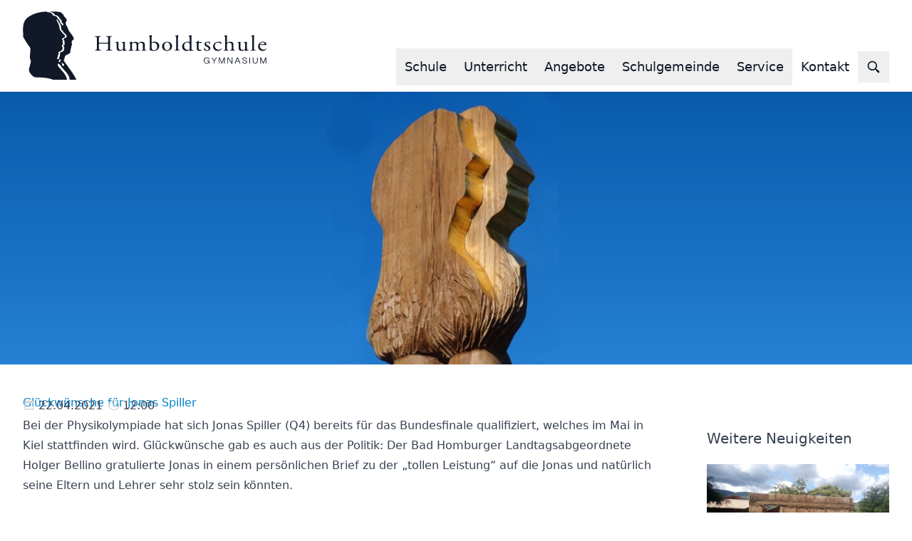

--- FILE ---
content_type: text/html;charset=UTF-8
request_url: https://humboldt.schule/neuigkeiten/allgemein/2020-21/glueckwuensche-fuer-jonas-spiller.html
body_size: 27153
content:
<!DOCTYPE html><html lang="de">
<!--
This website is powered by Neos, the Open Source Content Application Platform licensed under the GNU/GPL.
Neos is based on Flow, a powerful PHP application framework licensed under the MIT license.

More information and contribution opportunities at https://www.neos.io
-->
<head><meta charset="UTF-8" /><link rel="stylesheet" href="https://humboldt.schule/_Resources/Static/Packages/Humboldt.Site/Styles/app.css?d334a51c8362ce6dc4cdd1f0cf24b93e" /><link rel="stylesheet" href="https://fonts.cdnfonts.com/css/satoshi" /><title>Glückwünsche für Jonas Spiller - 2020-21 - Allgemein - Neuigkeiten - Humboldtschule Bad Homburg</title><meta name="robots" content="index,follow" /><link rel="canonical" href="https://humboldt.schule/neuigkeiten/allgemein/2020-21/glueckwuensche-fuer-jonas-spiller.html" /><meta name="twitter:card" content="summary" /><meta name="twitter:title" content="Glückwünsche für Jonas Spiller" /><meta name="twitter:url" content="https://humboldt.schule/neuigkeiten/allgemein/2020-21/glueckwuensche-fuer-jonas-spiller.html" /><meta property="og:type" content="website" /><meta property="og:title" content="Glückwünsche für Jonas Spiller" /><meta property="og:site_name" content="Home" /><meta property="og:url" content="https://humboldt.schule/neuigkeiten/allgemein/2020-21/glueckwuensche-fuer-jonas-spiller.html" /><script type="application/ld+json">{"@context":"http:\/\/schema.org\/","@type":"BreadcrumbList","itemListElement":[{"@type":"ListItem","position":1,"name":"Home","item":"https:\/\/humboldt.schule\/"},{"@type":"ListItem","position":2,"name":"Neuigkeiten","item":"https:\/\/humboldt.schule\/neuigkeiten.html"},{"@type":"ListItem","position":3,"name":"Allgemein","item":"https:\/\/humboldt.schule\/neuigkeiten\/allgemein.html"},{"@type":"ListItem","position":4,"name":"2020-21","item":"https:\/\/humboldt.schule\/neuigkeiten\/allgemein\/2020-21.html"},{"@type":"ListItem","position":5,"name":"Gl\u00fcckw\u00fcnsche f\u00fcr Jonas Spiller","item":"https:\/\/humboldt.schule\/neuigkeiten\/allgemein\/2020-21\/glueckwuensche-fuer-jonas-spiller.html"}]}</script><link rel="shortcut icon" href="https://humboldt.schule/_Resources/Static/Packages/Humboldt.Site/Images/favicon.ico" type="image/x-icon" /><link rel="apple-touch-icon" href="https://humboldt.schule/_Resources/Static/Packages/Humboldt.Site/Images/touch-icon.png" /><meta name="viewport" content="width=device-width, initial-scale=1, shrink-to-fit=no" /></head><body class><div id="app" class="flex flex-col min-h-screen"><header class="flex-none relative z-50 px-4 lg:px-8 bg-white ring-1 ring-gray-200 shadow md:sticky md:top-0 print:hidden"><div class="container flex flex-wrap justify-between items-center gap-x-4 relative"><a href="/" class="hover:text-blue-600"><svg xmlns="http://www.w3.org/2000/svg" viewBox="0 0 669 188" stroke-linejoin="round" class="h-20 md:h-24 my-4"><path d="M230.9 88.4c3.2 0 3.3 0.1 3.3 1.9l0 8.5c0 6.3 0 6.9-4 7.5l-1.3 0.2c-0.4 0.4-0.3 1.3 0.1 1.5 2.9-0.1 5.3-0.2 8-0.2 2.6 0 4.8 0.1 8 0.2 0.4-0.2 0.5-1.3 0.1-1.5l-1.6-0.2c-3.8-0.4-4-1.2-4-7.5l0-21.6c0-6.3 0.1-7.2 4-7.6l1.4-0.1c0.4-0.2 0.3-1.3-0.1-1.5 -3 0.1-5.2 0.2-7.8 0.2 -2.7 0-4.9-0.1-8-0.2 -0.4 0.2-0.5 1.3-0.1 1.5l1.3 0.1c3.9 0.4 4 1.3 4 7.6l0 6.9c0 1.9-0.1 1.9-3.3 1.9l-18.9 0c-3.2 0-3.3-0.1-3.3-1.9l0-6.9c0-6.3 0.1-7.2 4-7.6l1.3-0.1c0.4-0.2 0.3-1.3-0.1-1.5 -2.8 0.1-5.1 0.2-7.7 0.2 -2.8 0-5.1-0.1-8.3-0.2 -0.4 0.2-0.5 1.3-0.1 1.5l1.7 0.1c3.4 0.2 3.9 1.3 3.9 7.6l0 21.6c0 6.3-0.1 6.9-3.8 7.5l-1.1 0.2c-0.4 0.4-0.3 1.3 0.1 1.5 2.6-0.1 4.8-0.2 7.7-0.2 2.6 0 4.8 0.1 8.4 0.2 0.4-0.2 0.5-1.3 0.1-1.5l-1.9-0.2c-3.7-0.4-4-1.2-4-7.5l0-8.5c0-1.8 0.1-1.9 3.3-1.9l18.9 0Z" /><path d="M262.6 88.9c0-2.9 0.1-4.2 0.2-5.2 -0.1-0.2-0.3-0.4-0.7-0.4 -1.5 0.5-4 1-7.1 1.1 -0.5 0.2-0.5 1-0.1 1.3l0.8 0.3c2 0.8 2 1.3 2 5.1l0 10c0 4.9 2.2 7.5 8 7.5 3.9 0 7.1-2 9.1-3.1 0.4 0 0.6 0.3 0.6 0.8l0 2.5c0.1 0.2 0.5 0.4 0.8 0.4 2.2-1.1 6.1-1.7 8.6-2.2 0.5-0.2 0.5-1.4 0.1-1.7 -0.9 0.2-1.8 0.3-2.6 0.3 -1.8 0-2-1.8-2-6.5l0-10.1c0-2.2 0.1-4.1 0.2-5.2 -0.1-0.2-0.3-0.4-0.6-0.4 -1.5 0.6-5.1 1-7.7 1.1 -0.5 0.2-0.5 1.1-0.1 1.3l0.9 0.3c2 0.7 2.4 0.8 2.4 4.7l0 9.8c0 1.9-0.5 2.8-1.3 3.5 -1.5 1.1-3.6 1.8-5.3 1.8 -5 0-6.1-2.8-6.1-6.9l0-10Z" /><path d="M330 101.1c0 4.3-0.1 4.9-2.5 5.2l-1.2 0.2c-0.5 0.3-0.3 1.3 0.1 1.5 1.8-0.1 3.6-0.2 6-0.2 2.3 0 4.2 0.1 6.4 0.2 0.5-0.2 0.6-1.2 0.1-1.5l-1.6-0.2c-2.4-0.3-2.5-0.9-2.5-5.2l0-10.3c0-4.1-2.6-7.4-7.9-7.4 -3.1 0-6.3 1.4-9 3.1 -0.6 0.4-1.1 0.6-1.6 0.5 -1.8-2.5-3.7-3.5-7-3.5 -3.2 0-6.3 1.4-8.8 3.1 -0.5 0-0.7-0.3-0.7-0.7 0-0.5 0-1.4 0.1-2.8 -0.1-0.3-0.5-0.4-0.7-0.4 -1.3 0.9-5.1 2.5-6.6 2.9 -0.3 0.2-0.3 0.8-0.1 1.1l0.6 0.4c1.8 1.1 1.8 1.4 1.8 3.7l0 10.5c0 4.3-0.1 4.9-2.5 5.2l-1.6 0.2c-0.5 0.3-0.3 1.3 0.1 1.5 2-0.1 4-0.2 6.4-0.2 2.3 0 4.2 0.1 6 0.2 0.5-0.2 0.6-1.2 0.1-1.5l-1.2-0.2c-2.4-0.4-2.5-0.9-2.5-5.2l0-9.3c0-1.9 0.3-2.7 1-3.4 1-1.1 2.8-2.2 5.5-2.2 4.1 0 6.1 2.2 6.1 6.2l0 8.7c0 4.3-0.1 4.9-2.5 5.2l-1.2 0.2c-0.5 0.3-0.3 1.3 0.1 1.5 1.8-0.1 3.6-0.2 6-0.2 2.3 0 4.2 0.1 6.2 0.2 0.5-0.2 0.6-1.2 0.1-1.5l-1.4-0.2c-2.4-0.3-2.5-0.9-2.5-5.2l0-9.2c0-2.1 0.2-2.7 1-3.6 0.9-1.1 3-2.1 5.5-2.1 4.2 0 6.1 2.1 6.1 6.2l0 8.7Z" /><path d="M348.8 102.6c0 3.1-0.1 4.3-0.1 5.1 0.1 0.2 0.4 0.4 0.7 0.4 0.1 0 0.2 0 0.3-0.1 0.3-0.4 0.9-0.9 1.4-0.9 0.5 0 1.4 0.4 2.8 0.8 1.3 0.4 3.2 0.8 5.6 0.8 8.8 0 15.2-5.6 15.2-13.6 0-6.6-5.1-11.8-12.6-11.8 -3.2 0-5.9 1.1-7.6 2 -0.4 0-0.7-0.2-0.7-1.3l0-11.3c0-2.6 0.1-5.3 0.3-7.4 -0.1-0.2-0.4-0.4-0.7-0.4 -2.5 1.2-5.7 2-7.2 2.5 -0.3 0.2-0.3 1 0 1.2l0.7 0.4c2 1.1 2 1.4 2 5l0 28.6Zm4.9-12.3c0-2.3 0.1-3 0.8-3.4 0.9-0.5 2.5-1 4.5-1 6.5 0 10 4.8 10 11 0 5.2-2.4 10-8.6 10 -2.1 0-3.9-0.7-5-2 -1.1-1.3-1.6-3.1-1.6-5.2l0-9.4Z" /><path d="M396.5 83.3c-7.8 0-14.1 5.4-14.1 13 0 7.5 5.9 12.4 13.5 12.4 8.3 0 13.9-5.4 13.9-12.9 0-7.4-6-12.4-13.4-12.4Zm7.7 13.4c0 4.6-1.8 10.1-7.6 10.1 -5.8 0-8.5-5.9-8.5-11.3 0-6.6 3.2-10.4 7.6-10.4 6.3 0 8.5 6.5 8.5 11.6Z" /><path d="M426.2 72.7c0-2.6 0.1-5.6 0.2-7.4 -0.1-0.2-0.4-0.4-0.7-0.4 -2.4 1.1-5.5 2-7.1 2.5 -0.3 0.2-0.3 1 0 1.2l0.7 0.4c2 1.1 2 1.4 2 5l0 27.1c0 4.3-0.1 4.9-2.5 5.2l-1.5 0.2c-0.5 0.3-0.3 1.3 0.1 1.5 2-0.1 4-0.2 6.3-0.2 2.3 0 4.2 0.1 6.4 0.2 0.5-0.2 0.6-1.2 0.1-1.5l-1.6-0.2c-2.4-0.3-2.5-0.9-2.5-5.2l0-28.4Z" /><path d="M463.1 72.7c0-2.6 0.1-5.6 0.2-7.4 -0.1-0.2-0.4-0.4-0.7-0.4 -2.4 1.1-5.5 2-7.1 2.5 -0.3 0.2-0.3 1 0 1.2l0.7 0.4c2 1.1 2 1.4 2 5l0 9.1c0 0.5-0.1 0.8-0.4 0.8 -0.7-0.2-2.2-0.5-4.4-0.5 -9 0-16 5.4-16 13.8 0 6.3 4.9 11.5 12.2 11.5 3.2 0 5.4-1 8.3-2.8l0.3 0c0.1 0.2 0.1 1 0.1 1.9l0 1c0 0.3 0.3 0.5 0.7 0.5 1.8-0.7 5.9-1.6 8.7-1.9 0.6-0.3 0.5-1.8 0.1-1.9 -1 0.3-2.1 0.6-2.8 0.6 -1.8 0-1.9-2.2-1.9-7l0-26.3Zm-4.9 29.2c0 1-0.1 1.9-0.5 2.2 -1.1 1-3.3 1.7-5.1 1.7 -6.5 0-9.8-5.2-9.8-10.6 0-5.2 3.1-10 9.1-10 2.6 0 4.6 1.3 5.5 2.5 0.5 0.6 0.7 1.1 0.7 2.3l0 11.8Z" /><path d="M491.3 86.7c0.6-0.4 0.7-2-0.1-2.5l-7.3 0c-1.1 0-1.2-0.1-1.2-1.1l0-2.7c-0.3-0.4-1.1-0.4-1.4-0.3 -0.7 1.2-1.9 2.8-2.8 3.5 -0.7 0.5-2.3 1.3-4.2 1.9 -0.3 0.4-0.2 1 0.2 1.3l1.8 0c1.3 0 1.4 0.1 1.4 1.7l0 13.7c0 3.6 1.2 6.5 6.9 6.5 3.4 0 5.7-1.5 6.9-2.8 0.1-0.4-0.1-1-0.7-1 -0.2 0-1.1 0.7-1.6 0.8 -0.5 0.2-1.1 0.3-1.8 0.3 -4.4 0-4.8-3.2-4.8-6.7l0-11.2c0-1.3 0.1-1.4 1.2-1.4l7.5 0Z" /><path d="M507.8 83.3c-5 0-9 2.5-9 6.8 0 3.3 2.7 5.4 6.5 7.4 2.4 1.3 5.1 2.8 5.1 5.5 0 2.6-2 3.8-4.4 3.8 -3.8 0-5.9-2.9-7-6.2 -0.3-0.4-1.2-0.3-1.5 0.1 -0.1 2 0.3 4.9 0.8 6.1 1.7 1.2 4 1.8 7.1 1.8 4.9 0 9.5-2.3 9.5-6.8 0-4.3-3.2-6.3-6.7-8.1 -2.3-1.2-5.1-2.5-5.1-5 0-2.2 1.7-3.7 4.2-3.7 2.7 0 4.7 1.7 5.8 4.4 0.3 0.4 1.3 0.2 1.6-0.2 0-1.6-0.5-3.5-1.1-4.9 -0.6-0.5-3-1.1-5.8-1.1Z" /><path d="M538.5 83.3c-11 0-16 6.9-16 13.4 0 3.9 1.5 6.8 3.8 8.9 2.3 2 5.5 3.1 9 3.1 3.8 0 8.8-1.7 11-6.1 -0.1-0.5-0.7-1-1.2-0.8 -1.5 2-3.5 3.6-7.3 3.6 -7.1 0-10.6-5.6-10.6-10.3 0-6.4 4.5-9.7 9.1-9.7 2.7 0 5.1 1.6 6.6 3.2 0.3 0.3 0.6 0.4 0.9 0.4 0.8 0 1.5-1.1 1.5-2.2 0-1-0.5-2-1-2.4 -1.8-0.7-4.4-1-5.9-1Z" /><path d="M555.7 101.1c0 4.3-0.1 5-2.5 5.2l-1.6 0.2c-0.5 0.3-0.3 1.3 0.1 1.5 2.1-0.1 4.1-0.2 6.5-0.2 2.3 0 4.2 0.1 6.2 0.2 0.5-0.2 0.6-1.3 0.1-1.5l-1.4-0.2c-2.4-0.3-2.5-0.9-2.5-5.2l0-10.1c0-2.1 0.2-2.4 1.4-3.3 1.2-0.9 2.9-1.6 5.1-1.6 4.2 0 6.3 2.6 6.3 6.4l0 8.6c0 4.3-0.1 4.9-2.5 5.2l-1.3 0.2c-0.5 0.3-0.3 1.3 0.1 1.5 1.8-0.1 3.8-0.2 6.1-0.2 2.3 0 4.2 0.1 6.6 0.2 0.5-0.2 0.6-1.2 0.1-1.5l-1.8-0.2c-2.4-0.2-2.5-0.9-2.5-5.2l0-10c0-4.2-2.2-7.7-8.5-7.7 -3.4 0-6.5 1.4-8.9 3.1 -0.2-0.1-0.3-0.6-0.3-1.1l0-12.6c0-2.6 0.1-5.6 0.2-7.4 -0.1-0.2-0.4-0.4-0.7-0.4 -2.4 1.1-5.5 2-7.1 2.5 -0.3 0.2-0.3 1 0 1.2l0.7 0.4c2 1.1 2 1.4 2 5l0 27.1Z" /><path d="M597.6 88.9c0-2.9 0.1-4.2 0.2-5.2 -0.1-0.2-0.3-0.4-0.7-0.4 -1.5 0.5-4 1-7.1 1.1 -0.5 0.2-0.5 1-0.1 1.3l0.8 0.3c2 0.8 2 1.3 2 5.1l0 10c0 4.9 2.2 7.5 8 7.5 3.9 0 7.1-2 9.1-3.1 0.4 0 0.6 0.3 0.6 0.8l0 2.5c0.1 0.2 0.5 0.4 0.8 0.4 2.2-1.1 6.1-1.7 8.6-2.2 0.5-0.2 0.5-1.4 0.1-1.7 -0.9 0.2-1.8 0.3-2.6 0.3 -1.8 0-2-1.8-2-6.5l0-10.1c0-2.2 0.1-4.1 0.2-5.2 -0.1-0.2-0.3-0.4-0.6-0.4 -1.5 0.6-5.1 1-7.7 1.1 -0.5 0.2-0.5 1.1-0.1 1.3l0.9 0.3c2 0.7 2.4 0.8 2.4 4.7l0 9.8c0 1.9-0.5 2.8-1.3 3.5 -1.5 1.1-3.6 1.8-5.3 1.8 -5 0-6.1-2.8-6.1-6.9l0-10Z" /><path d="M634.9 72.7c0-2.6 0.1-5.6 0.2-7.4 -0.1-0.2-0.4-0.4-0.7-0.4 -2.4 1.1-5.5 2-7.1 2.5 -0.3 0.2-0.3 1 0 1.2l0.7 0.4c2 1.1 2 1.4 2 5l0 27.1c0 4.3-0.1 4.9-2.5 5.2l-1.5 0.2c-0.5 0.3-0.3 1.3 0.1 1.5 2-0.1 4-0.2 6.3-0.2 2.3 0 4.2 0.1 6.4 0.2 0.5-0.2 0.6-1.2 0.1-1.5l-1.6-0.2c-2.4-0.3-2.5-0.9-2.5-5.2l0-28.4Z" /><path d="M664.6 92.4c2.8 0 3.7-0.1 3.9-0.4 0.1-0.2 0.3-0.7 0.3-1.6 0-3.6-3.7-7.1-9.4-7.1 -7.9 0-13.3 6.2-13.3 13.6 0 2.6 0.8 5.5 2.8 7.8 1.9 2.3 5.3 4 9.6 4 3.4 0 8.2-1.5 10.4-5.6 -0.1-0.5-0.5-0.9-1.2-0.7 -2 2.3-3.9 2.9-6.1 2.9 -7.1 0-11-5.2-11-11.2 0-1.5 0.1-1.6 1.8-1.6l12.2 0Zm-12.8-1.8c-0.5 0-0.5-0.2-0.5-0.3 0.1-2 3.4-5.2 7.3-5.2 3.8 0 5.1 2.1 5.1 3.8 0 0.8-0.2 1-0.4 1.1 -0.5 0.4-2 0.6-6.9 0.6l-4.7 0Z" /><path d="M498.5 135.2c0 1.1 0.2 2.1 0.5 3 0.3 0.9 0.8 1.6 1.3 2.2 0.6 0.6 1.2 1.1 2 1.4 0.7 0.3 1.5 0.5 2.4 0.5 0.5 0 1-0.1 1.5-0.2 0.5-0.2 0.9-0.4 1.4-0.6 0.4-0.3 0.8-0.6 1.2-1 0.4-0.4 0.7-0.8 1-1.2 0.3-0.4 0.5-0.9 0.7-1.4 0.2-0.5 0.2-1 0.3-1.5l-5.6 0 0-1.5 7.4 0 0 8.5 -1.2 0 -0.6-2.9c-0.3 0.4-0.7 0.8-1.1 1.2 -0.4 0.4-0.9 0.7-1.4 1.1 -0.5 0.3-1.1 0.6-1.6 0.8 -0.6 0.2-1.1 0.3-1.7 0.3 -1.3 0-2.4-0.2-3.4-0.7 -1-0.4-1.9-1-2.6-1.8 -0.7-0.8-1.2-1.7-1.6-2.7 -0.4-1-0.6-2.2-0.6-3.4 0-0.7 0.1-1.4 0.2-2.1 0.2-0.7 0.4-1.4 0.7-2 0.3-0.6 0.7-1.2 1.2-1.8 0.5-0.5 1-1 1.6-1.4 0.6-0.4 1.3-0.7 2-0.9 0.7-0.2 1.5-0.3 2.4-0.3 1.1 0 2 0.1 2.9 0.4 0.8 0.3 1.6 0.6 2.2 1.1 0.6 0.5 1.1 1 1.6 1.6 0.4 0.6 0.7 1.3 1 2.1l-2 0c-0.5-1.2-1.2-2.1-2.1-2.7 -0.9-0.6-2.1-0.9-3.5-0.9 -0.9 0-1.7 0.2-2.5 0.6 -0.7 0.4-1.4 0.9-1.9 1.5 -0.5 0.6-1 1.4-1.3 2.2 -0.3 0.9-0.5 1.8-0.5 2.7Z" /><path d="M525.4 135.3l5.2-8.2 2.2 0 -6.4 9.8 0 6.6 -1.9 0 0-6.6 -6.4-9.8 2.2 0 5.2 8.3Z" /><path d="M540.6 127l5.7 13.9 5.8-13.9 2.5 0 0 16.3 -1.9 0 0-13.4 -5.4 13.4 -1.7 0 -5.5-13.4 0 13.4 -1.9 0 0-16.3 2.5 0Z" /><path d="M564.3 127l9.2 14.1 0-14.1 1.9 0 0 16.3 -2.6 0 -9.2-14.1 0 14.1 -1.9 0 0-16.3 2.6 0Z" /><path d="M590.9 127l6.5 16.3 -2 0 -2.1-5.2 -7.6 0 -2.1 5.2 -2 0 6.6-16.3 2.6 0Zm-1.3 1.6l-3.3 8.2 6.6 0 -3.3-8.2Z" /><path d="M604.4 138.3c0 0.6 0.2 1.1 0.4 1.6 0.2 0.5 0.6 0.9 1 1.3 0.4 0.4 0.9 0.6 1.5 0.8 0.6 0.2 1.2 0.3 1.9 0.3 0.6 0 1.2-0.1 1.7-0.2 0.6-0.1 1-0.3 1.5-0.6 0.4-0.3 0.8-0.6 1-1 0.2-0.4 0.4-0.9 0.4-1.5 0-0.5-0.1-0.9-0.4-1.2 -0.3-0.3-0.6-0.6-1.1-0.9 -0.4-0.2-0.9-0.5-1.5-0.6 -0.6-0.2-1.1-0.3-1.7-0.5 -0.5-0.1-1-0.3-1.4-0.4 -0.5-0.1-1-0.3-1.4-0.5 -0.5-0.2-0.9-0.4-1.3-0.6 -0.4-0.2-0.7-0.5-1-0.9 -0.3-0.3-0.5-0.7-0.7-1.1 -0.2-0.4-0.3-0.9-0.3-1.4 0-0.7 0.1-1.3 0.4-1.8 0.3-0.5 0.7-1 1.2-1.3 0.5-0.4 1.2-0.6 1.9-0.8 0.7-0.2 1.5-0.3 2.4-0.3 0.8 0 1.5 0.1 2.1 0.2 0.6 0.1 1.1 0.3 1.6 0.6 0.4 0.2 0.8 0.5 1.1 0.8 0.3 0.3 0.6 0.7 0.8 1 0.2 0.4 0.3 0.7 0.4 1.1 0.1 0.4 0.2 0.8 0.2 1.1l-2 0c-0.1-0.5-0.2-1-0.4-1.4 -0.2-0.4-0.5-0.8-0.9-1 -0.4-0.3-0.8-0.5-1.3-0.6 -0.5-0.1-1-0.2-1.6-0.2 -0.5 0-1 0-1.5 0.1 -0.5 0.1-0.9 0.2-1.3 0.5 -0.4 0.2-0.7 0.5-0.9 0.8 -0.2 0.3-0.4 0.7-0.4 1.2 0 0.5 0.1 0.9 0.4 1.3 0.3 0.3 0.6 0.6 1.1 0.9 0.4 0.3 1 0.5 1.5 0.6 0.6 0.2 1.2 0.4 1.8 0.5 0.5 0.1 1 0.3 1.5 0.4 0.5 0.1 0.9 0.3 1.4 0.5 0.4 0.2 0.9 0.4 1.2 0.6 0.4 0.2 0.7 0.5 1 0.8 0.3 0.3 0.5 0.7 0.7 1.1 0.2 0.4 0.2 0.9 0.2 1.4 0 0.8-0.2 1.5-0.5 2.1 -0.3 0.6-0.8 1.1-1.3 1.5 -0.6 0.4-1.3 0.7-2 0.9 -0.8 0.2-1.7 0.3-2.6 0.3 -0.8 0-1.7-0.1-2.5-0.4 -0.8-0.3-1.5-0.6-2.1-1.1 -0.6-0.5-1.1-1.1-1.5-1.8 -0.4-0.7-0.6-1.5-0.6-2.3l2 0Z" /><rect x="622" y="127" width="1.9" height="16.3" /><path d="M633.3 127l0 11c0 0.7 0.1 1.3 0.4 1.8 0.3 0.5 0.6 1 1.1 1.3 0.4 0.4 0.9 0.6 1.5 0.8 0.5 0.2 1.1 0.3 1.7 0.3 0.6 0 1.2-0.1 1.8-0.3 0.6-0.2 1.1-0.4 1.6-0.8 0.5-0.4 0.9-0.8 1.1-1.3 0.3-0.5 0.4-1.1 0.4-1.8l0-11.1 1.9 0 0 10.9c0 0.6-0.1 1.2-0.3 1.8 -0.2 0.5-0.4 1-0.8 1.5 -0.3 0.4-0.7 0.8-1.1 1.2 -0.4 0.3-0.9 0.6-1.4 0.8 -0.5 0.2-1 0.4-1.6 0.5 -0.5 0.1-1.1 0.2-1.6 0.2 -0.5 0-1-0.1-1.6-0.2 -0.5-0.1-1-0.3-1.5-0.5 -0.5-0.2-0.9-0.5-1.4-0.8 -0.4-0.3-0.8-0.7-1.1-1.2 -0.3-0.4-0.6-0.9-0.7-1.5 -0.2-0.5-0.3-1.1-0.3-1.8l0-10.9 1.9 0Z" /><path d="M654.4 127l5.7 13.9 5.8-13.9 2.5 0 0 16.3 -1.9 0 0-13.4 -5.4 13.4 -1.7 0 -5.5-13.4 0 13.4 -1.9 0 0-16.3 2.5 0Z" /><path d="M84.4 0.3l-6.3 0c-1.3 0-2.5 0-3.8 0 -0.8 0-1.6 0-2.4 0l0.1 0.1c6.5 1 13.1 3.2 16.6 9.6 5.2 0.2 10.5 3.5 12.1 8.6 1.4 2.1 3.5 3.5 5 5.5 1.2 1.6 1.1 3.8 0.9 5.7 0.5 1.4 1.8 2.4 3 3.2 1 0.7 2.6 1.3 2.7 2.7 -1.2 1.7-3.2 1.8-4.5 3.4l-0.6-1.5c0.5-0.4 0.7-1 0.6-1.6 -0.5-1.1-1.6-1.4-2.6-1.7 -0.2 0-0.4 0.1-0.5 0.1 -1.8 0-0.3-3.3-2.4-3.3 -0.5-3.5-0.7-7.6-4.3-9.4 -2.2-1.2-2.8-3.7-4.1-5.6 -2.2-4.3-7.3-3-10.7-4.9 -1.2-0.7-1.8-2-2-3.4 -3.9-6.1-11.7-4.3-17.2-7.3 -17.9 1-34.4 4.9-48.5 14.9 -7.6 4.9-12.2 12.6-13.8 20.8 -0.8 3.9-1.1 7.9-1.1 12.1l0 4.5c0.1 5.7 0.4 11.4 0.2 16.9 5.8 10.1 11.6 20.3 19.1 29.7 0.4 1.5 1.1 2.9 1 4.5 -0.1 9-1.9 17.3-1.2 26.5 5 7 0 15.2-1.1 22.4 -2.9 4.8-1.9 11.7 0.8 16.2 3.8 4.9 8.4 11.1 14.6 12.3 16.8 0.5 33.8 0.7 48.5 6.5l39.1 0.1c-0.7-3-1.8-5.8-2.8-8.6 -3-7.2-8.6-13.4-14.1-19.4 -3-3.6-7.1-6.9-8.3-11.4 -1.4-1.5-0.1-3.6 0.7-4.9 1.9 0.4 3.6 1.7 5 3.4 7.8 11.8 20.4 21.4 25.6 34.3 0.4 2.2 0.2 4.7 1.2 6.6l18.4 0c-3.6-7-7.7-13.9-12.2-20.5l-23.4-32.9c3.9-3.1 2.2-8.9 5.3-12.6 3.5-3 8.1-3.5 11.6-6.7 1.7-1.6 2.4-3.8 2-6 -0.2-5.1 3.3-8.7 2.5-13.8 3.7-3.4 0.3-8.4 1.2-12.6 0.7-3.4 5.7-4.2 5.8-8 -2.8-10.9-14.7-18.2-16.6-29.5 -2.3-5.1-7.1-9.5-5.5-15.8 0.9-0.9 1.9-2 2.4-3.3 0.4-1.1 0.3-2.5-0.3-3.6 -0.6-5.5-8.4-7.2-8.1-13.1 -2.1-2.2-5.2-3.7-6.1-6.5 -6.6-2.2-14-2.6-21.5-2.7m9.8 131c-1-1.6 0.8-3.2 1.3-4.7 -0.2-5.2 4.1-9.1 2.3-14.4 1.4-2 3.9-1.6 5.7-2.7 1.7-1.7 4.3-2.5 5.1-4.9 0.4-2 1.3-4.6-0.1-6.5 -0.6-1.3-1.4-2.6-1.5-4.2 0.8-1.9 3.3-2.6 3.7-4.6 -0.1-2-2.8-3.2-1.7-5.3 0.7-0.9 1.4-2 1-3.3l-2.3-3.3c0.1-1.1 0.2-2.3 1.1-3.2 2.3-2.2 7.6-1.8 7.1-6.4 -0.8-4.7-6.6-6.3-8.5-10.6 -2.4-1.2-2.3-4.4-4.9-5.4 -1.1-3.1-2.1-6.2-2.2-9.7l-0.2-2.2c-2.7-5.9-4.9-11.9-8.1-17.6l1.1-0.4 4.3 3.3c1.1 7.1 8.5 11.6 7.8 19.4 -1.2 4.7 3.3 7.4 5.3 10.9 2.9 4.6 9.2 7.7 10.3 13.1 -0.7 4.8-6.3 3.8-8.7 7.3 -1 2.4 1.4 3.9 2.4 5.7 0 1.2 0.9 2.1 0.4 3.3 -0.5 0.6-1.3 0.6-1.1 1.5 0.1 0.9 0.8 1.6 1.5 2.1 0.9 3.4-4.5 4.2-3.9 7.3 4.2 2.3 1.8 7.5 1.4 10.9 -1.7 5-7.4 4.1-10.7 7 1.5 5.7-1.6 10.6-3 15.6l0.2 1.5 -5.1 0.5m6.7 0.9c0.2 0 0.4 0 0.6-0.1 0.2 0 0.4-0.1 0.6-0.1 0.3 0 0.5 0.1 0.8 0.3 0.7 0.5 1.6 0.8 1.6 1.9 0.2 2.2-2.6 3.4-2.3 5.5 -1.4 0-2.7-0.7-4-1.2 -0.8-1.3 1.3-1.6 1.5-2.7 0.5-1.1 1-2.4 0.9-3.7 0.1 0 0.2 0 0.3 0m8.5 17.9l-1.5-1.4 0.1-3.7c-0.5-1.2-1.8-2.1-1.7-3.5 0.1 0 0.1 0 0.2 0 2.6 0 4.2 2.3 6.2 3.7 0.8 1 1.4 2.5 0.8 3.8 -1.1 1-2.8 0.5-4.1 1.1" /></svg></a><nav id="nav" class="hidden md:block self-end my-2" x-data="{ expanded: null }" x-on:click.outside="expanded = null"><ul class="flex items-center gap-4"><li x-id="['item']"><button x-on:click="expanded = expanded !== $id('item') ? $id('item') : null" class="normal block text-lg p-3 font-medium [&amp;.active]:font-bold [&amp;.current]:font-bold hover:text-blue-600" x-bind:class="expanded === $id('item') ? 'z-20 text-blue-800' : 'z-0'">Schule</button><ul x-cloak x-bind:class="expanded === $id('item') ? 'block visible z-20 scale-y-100 translate-y-0' : 'invisible z-10 scale-y-0 -translate-y-1/2'" class="absolute left-0 flex w-full flex-wrap justify-evenly px-4 py-6 gap-x-4 gap-y-6 border-t-4 border-t-blue-600 ring-1 ring-gray-200 shadow-lg bg-white text-base text-gray-900 transition-all duration-300 ease-out"><li class="group flex-1 space-y-3"><a href="/schule/schulprofil-unesco.html" class="normal block px-4 font-medium [&amp;.active]:font-bold [&amp;.current]:font-bold hover:text-blue-600">Schulprofil UNESCO</a><hr class="border-gray-300 group-hover:border-blue-600/50 transition-all duration-300" /><ul class="space-y-2"><li><a href="/schule/schulprofil-unesco.html#YmI2MGE1ZGQtODQzMy00OTNlLWExZTMtOTU0NWZkN2VjZWQx" class="normal block px-4 [&amp;.active]:font-bold [&amp;.current]:font-bold hover:text-blue-600">Leitbild und Profilbausteine</a></li><li><a href="/schule/schulprofil-unesco.html#Y2UzM2Y5NjUtMWUzZi00ZTQ1LThiNjUtNjU4MDYyNDg4NDY0" class="normal block px-4 [&amp;.active]:font-bold [&amp;.current]:font-bold hover:text-blue-600">Auszeichnungen</a></li><li><a href="/schule/schulprofil-unesco.html#OTNhNWQyYzgtODVjNy00YTlmLWE3ODYtYjgzMTA2MDcwZGIz" class="normal block px-4 [&amp;.active]:font-bold [&amp;.current]:font-bold hover:text-blue-600">Externe Partner</a></li><li><a href="/schule/schulprofil-unesco.html#MDI4ZTRkMDYtYWVjMS00OGVlLWEzNWMtYjVlYTQwMjhlZmI3" class="normal block px-4 [&amp;.active]:font-bold [&amp;.current]:font-bold hover:text-blue-600">Gebrüder von Humboldt</a></li><li><a href="/schule/schulprofil-unesco.html#YWE0NDE2NTYtOGM0Zi00OTljLWE5YzUtZDQyNzU1MjVmZDdi" class="normal block px-4 [&amp;.active]:font-bold [&amp;.current]:font-bold hover:text-blue-600">Historie</a></li></ul></li><li class="group flex-1 space-y-3"><a href="/schule/schulorganisation.html" class="normal block px-4 font-medium [&amp;.active]:font-bold [&amp;.current]:font-bold hover:text-blue-600">Schulorganisation</a><hr class="border-gray-300 group-hover:border-blue-600/50 transition-all duration-300" /><ul class="space-y-2"><li><a href="/schule/schulorganisation.html#OGVmMzJiMGEtM2RkZi00YmMxLWI3ZTEtZWZjN2U0ZjJiZTg1" class="normal block px-4 [&amp;.active]:font-bold [&amp;.current]:font-bold hover:text-blue-600">Schulleitung</a></li><li><a href="/schule/schulorganisation.html#YzEyN2YyOGEtNTdiMC00OGM1LTk4OGItY2RjYTMyMDMyYTcz" class="normal block px-4 [&amp;.active]:font-bold [&amp;.current]:font-bold hover:text-blue-600">Unterrichtszeiten</a></li><li><a href="/schule/schulorganisation.html#NWRlNjdhM2YtYjQ3My00NzE3LWIzZjUtZTUwMWFmMzM3MTVk" class="normal block px-4 [&amp;.active]:font-bold [&amp;.current]:font-bold hover:text-blue-600">Schulregeln</a></li><li><a href="/schule/schulorganisation.html#N2UxNWU3M2MtNzUzYS00M2U3LWFkNGYtMGI4ZWQwNGY5ZThj" class="normal block px-4 [&amp;.active]:font-bold [&amp;.current]:font-bold hover:text-blue-600">Digitale Kommunikation</a></li><li><a href="/schule/schulorganisation.html#NjVjNGNiYzgtODk1NC00MWM1LWExMjctOGMwNTY2OWY1YTg1" class="normal block px-4 [&amp;.active]:font-bold [&amp;.current]:font-bold hover:text-blue-600">Sicherer Schulweg</a></li><li><a href="/schule/schulorganisation.html#OGUzZDc5YzYtZTg0NC00ZDNiLThkMTQtM2EyMzVhM2NhNjgz" class="normal block px-4 [&amp;.active]:font-bold [&amp;.current]:font-bold hover:text-blue-600">Fahrtenkonzept</a></li></ul></li><li class="group flex-1 space-y-3"><a href="/schule/infos-grundschuleltern.html" class="normal block px-4 font-medium [&amp;.active]:font-bold [&amp;.current]:font-bold hover:text-blue-600">Infos Grundschuleltern</a><hr class="border-gray-300 group-hover:border-blue-600/50 transition-all duration-300" /><ul class="space-y-2"><li><a href="/schule/infos-grundschuleltern.html#MWFiMzY3MTAtNTkyNi00YmU4LTllODAtZTc0MmI3NDY5OTE3" class="normal block px-4 [&amp;.active]:font-bold [&amp;.current]:font-bold hover:text-blue-600">Imagefilm</a></li><li><a href="/schule/infos-grundschuleltern.html#YzAzODMzMzktODUwZS00NmNjLTlmNTItNDUxZDNmYTg2Y2Nk" class="normal block px-4 [&amp;.active]:font-bold [&amp;.current]:font-bold hover:text-blue-600">Übergang von der Grundschule</a></li><li><a href="/schule/infos-grundschuleltern.html#NmJiNjRkZWItNGQyYy00ZWY2LTk5N2YtMDQwOWYxNzE2MjU0" class="normal block px-4 [&amp;.active]:font-bold [&amp;.current]:font-bold hover:text-blue-600">Mentoren- und Helfer-System</a></li><li><a href="/schule/infos-grundschuleltern.html#YjZmMDQ5MzEtYzAzOC00Mjk2LWJlNTAtOTY4NzU3YjQ2YzZi" class="normal block px-4 [&amp;.active]:font-bold [&amp;.current]:font-bold hover:text-blue-600">Links zu weiteren Informationen</a></li></ul></li><li class="group flex-1 space-y-3"><a href="/schule/ganztagsangebot.html" class="normal block px-4 font-medium [&amp;.active]:font-bold [&amp;.current]:font-bold hover:text-blue-600">Ganztagsangebot</a><hr class="border-gray-300 group-hover:border-blue-600/50 transition-all duration-300" /><ul class="space-y-2"><li><a href="/schule/ganztagsangebot/hus-kiosk.html" class="normal block px-4 [&amp;.active]:font-bold [&amp;.current]:font-bold hover:text-blue-600">HUS-Kiosk e.V.</a></li><li><a href="/schule/ganztagsangebot/mensa.html" class="normal block px-4 [&amp;.active]:font-bold [&amp;.current]:font-bold hover:text-blue-600">Mensa</a></li><li><a href="/schule/ganztagsangebot.html#ODlkMTEzMGMtMjkxMC00OTYwLThhNzYtZTBlNDBmYjA4Yzhl" class="normal block px-4 [&amp;.active]:font-bold [&amp;.current]:font-bold hover:text-blue-600">HUSnachMittag</a></li><li><a href="/schule/ganztagsangebot.html#YTg3MzBiOGQtNWFkZC00NzMxLWIyMTMtZWRiZTIxZWZkYTNk" class="normal block px-4 [&amp;.active]:font-bold [&amp;.current]:font-bold hover:text-blue-600">Arbeitsgemeinschaften</a></li><li><a href="/schule/ganztagsangebot.html#NGUzYWIwYjUtNmFkMi00NjY5LTkzZDYtODVmYzUxNjE1OGU1" class="normal block px-4 [&amp;.active]:font-bold [&amp;.current]:font-bold hover:text-blue-600">Bewegungsangebot</a></li><li><a href="/schule/ganztagsangebot.html#OTg0Mjc5NWItYzJjNC00YmQ1LTllMTEtNGIxMWM3ZDUwMTE0" class="normal block px-4 [&amp;.active]:font-bold [&amp;.current]:font-bold hover:text-blue-600">Mediothek mit WLAN</a></li></ul></li><li class="group flex-1 space-y-3"><a href="/schule/unesco-projektschule.html" class="normal block px-4 font-medium [&amp;.active]:font-bold [&amp;.current]:font-bold hover:text-blue-600">UNESCO-Projektschule</a><hr class="border-gray-300 group-hover:border-blue-600/50 transition-all duration-300" /><ul class="space-y-2"><li><a href="/schule/unesco-projektschule.html#MjczNjc2M2YtMWIwNy00NTJhLWFmZGItNzI2OWI5NTA2N2U1" class="normal block px-4 [&amp;.active]:font-bold [&amp;.current]:font-bold hover:text-blue-600">Bildungsansätze der UPS</a></li><li><a href="/schule/unesco-projektschule.html#MTIwZjhjMjAtM2ExMC00NWJjLThmM2YtMTQ2YjBhYTFiZWMz" class="normal block px-4 [&amp;.active]:font-bold [&amp;.current]:font-bold hover:text-blue-600">UNESCO-Forum</a></li><li><a href="/schule/unesco-projektschule.html#NDQ5ZTJmOTctMGRlYy00YTNhLWIzNGItY2Q1Y2EyMzU3YmZk" class="normal block px-4 [&amp;.active]:font-bold [&amp;.current]:font-bold hover:text-blue-600">UNESCO-Projekte</a></li><li><a href="/schule/unesco-projektschule.html#ZDBjMDNmZGYtZjU4ZS00YWRiLTg4MmItZWQ2MjI0MWI5MDk2" class="normal block px-4 [&amp;.active]:font-bold [&amp;.current]:font-bold hover:text-blue-600">UNESCO-AG</a></li><li><a href="/schule/unesco-projektschule.html#OGY1MmU0NWItZmI5Yi00ODI5LTkwMzktNDhiMjQyYmYxNGU2" class="normal block px-4 [&amp;.active]:font-bold [&amp;.current]:font-bold hover:text-blue-600">Links zu UNESCO-Themen</a></li></ul></li></ul></li><li x-id="['item']"><button x-on:click="expanded = expanded !== $id('item') ? $id('item') : null" class="normal block text-lg p-3 font-medium [&amp;.active]:font-bold [&amp;.current]:font-bold hover:text-blue-600" x-bind:class="expanded === $id('item') ? 'z-20 text-blue-800' : 'z-0'">Unterricht</button><ul x-cloak x-bind:class="expanded === $id('item') ? 'block visible z-20 scale-y-100 translate-y-0' : 'invisible z-10 scale-y-0 -translate-y-1/2'" class="absolute left-0 flex w-full flex-wrap justify-evenly px-4 py-6 gap-x-4 gap-y-6 border-t-4 border-t-blue-600 ring-1 ring-gray-200 shadow-lg bg-white text-base text-gray-900 transition-all duration-300 ease-out"><li class="group flex-1 space-y-3"><a href="/unterricht/faecher-elearning.html" class="normal block px-4 font-medium [&amp;.active]:font-bold [&amp;.current]:font-bold hover:text-blue-600">Fächer / E-Learning</a><hr class="border-gray-300 group-hover:border-blue-600/50 transition-all duration-300" /><ul class="space-y-2"><li><a href="/unterricht/faecher-elearning.html#OGM4NjAzOGQtNDcxMy00ZDg0LThmMDEtNWNiNTAzYzMzZDU5" class="normal block px-4 [&amp;.active]:font-bold [&amp;.current]:font-bold hover:text-blue-600">Besondere Unterrichtsangebote</a></li><li><a href="/unterricht/faecher-elearning.html#YjRkMmE2OWMtYmQxMC00N2FiLTk5MmItYzVhZTI4MzQyYzg0" class="normal block px-4 [&amp;.active]:font-bold [&amp;.current]:font-bold hover:text-blue-600">Fächerkanon</a></li><li><a href="/unterricht/faecher-elearning.html#MGM5NGExMmEtZTkyMy00ZWRkLWE0ZDAtNGU0MzU1YTlhYWM5" class="normal block px-4 [&amp;.active]:font-bold [&amp;.current]:font-bold hover:text-blue-600">Wahlunterricht</a></li><li><a href="/unterricht/faecher-elearning.html#YmMyOTcyNTktNjFmZC00ZTdmLTk0MDItNWJmNmEwMGNkYTI1" class="normal block px-4 [&amp;.active]:font-bold [&amp;.current]:font-bold hover:text-blue-600">Digitale Hilfsmittel</a></li><li><a href="/unterricht/faecher-elearning.html#YWY2ZWRjZjktYmJhNC00M2JlLTliYjEtNDA0M2I3YzgxNjQ0" class="normal block px-4 [&amp;.active]:font-bold [&amp;.current]:font-bold hover:text-blue-600">Curricula</a></li></ul></li><li class="group flex-1 space-y-3"><a href="/unterricht/fremdsprachen.html" class="normal block px-4 font-medium [&amp;.active]:font-bold [&amp;.current]:font-bold hover:text-blue-600">Fremdsprachen</a><hr class="border-gray-300 group-hover:border-blue-600/50 transition-all duration-300" /><ul class="space-y-2"><li><a href="/unterricht/fremdsprachen.html#NDMxNDVkOWQtN2I5ZC00NGNiLTgxNmYtMWQzYTJhZTU3ZWMx" class="normal block px-4 [&amp;.active]:font-bold [&amp;.current]:font-bold hover:text-blue-600">Sprachenangebot</a></li><li><a href="/unterricht/fremdsprachen.html#ZDdhZGFmMDMtNjZmYi00YjA2LTlhZGItODkzNDdkYTE2Zjc1" class="normal block px-4 [&amp;.active]:font-bold [&amp;.current]:font-bold hover:text-blue-600">Bilingualer Unterricht</a></li><li><a href="/unterricht/fremdsprachen.html#NGM3MDg4Y2MtZjk2Zi00NjUxLWE3ODEtYmYxNjg0MmQzOTQ4" class="normal block px-4 [&amp;.active]:font-bold [&amp;.current]:font-bold hover:text-blue-600">Abibac</a></li><li><a href="/unterricht/fremdsprachen.html#ODE3MDQ5YjctZTE5Yi00ZGQ4LTk0Y2ItMjZiZTAyMjAyZTdi" class="normal block px-4 [&amp;.active]:font-bold [&amp;.current]:font-bold hover:text-blue-600">Sprachzertifikate</a></li><li><a href="/unterricht/fremdsprachen.html#YWEyYjY0ODMtMDgwNS00NjFhLTg0MjItYTRkOGI4NDQ0YWFh" class="normal block px-4 [&amp;.active]:font-bold [&amp;.current]:font-bold hover:text-blue-600">Austausch und Ausland</a></li></ul></li><li class="group flex-1 space-y-3"><a href="/unterricht/musik-schwerpunkt.html" class="normal block px-4 font-medium [&amp;.active]:font-bold [&amp;.current]:font-bold hover:text-blue-600">Musik-Schwerpunkt</a><hr class="border-gray-300 group-hover:border-blue-600/50 transition-all duration-300" /><ul class="space-y-2"><li><a href="/unterricht/musik-schwerpunkt.html#YTE1YjkyODItM2U5OC00MDc2LWIzYjMtOTE2MjA2MTAxMTMx" class="normal block px-4 [&amp;.active]:font-bold [&amp;.current]:font-bold hover:text-blue-600">Musikklassen</a></li><li><a href="/unterricht/musik-schwerpunkt.html#YzM4MjQwMjYtNjdiNC00OGI3LTgyMzgtOWU3ZWJiNGNiMDY2" class="normal block px-4 [&amp;.active]:font-bold [&amp;.current]:font-bold hover:text-blue-600">Musik-AGs</a></li><li><a href="/unterricht/musik-schwerpunkt.html#NDNmZjkxMjQtZjIwMi00M2FiLTg1YTAtN2NlMTg4ZTljMTM4" class="normal block px-4 [&amp;.active]:font-bold [&amp;.current]:font-bold hover:text-blue-600">Konzerte</a></li><li><a href="/unterricht/musik-schwerpunkt.html#ZjAyZDc4ZDEtNGFkZS00ODMyLTk3ZjctYTliMGU5MzA3MzVm" class="normal block px-4 [&amp;.active]:font-bold [&amp;.current]:font-bold hover:text-blue-600">Instrumentalunterricht</a></li><li><a href="/unterricht/musik-schwerpunkt.html#NGE0Y2IyNGUtYWJhMy00OGU5LWE0OGEtYTg4OGI4ZWQ4NmI1" class="normal block px-4 [&amp;.active]:font-bold [&amp;.current]:font-bold hover:text-blue-600">Leihinstrumente</a></li></ul></li><li class="group flex-1 space-y-3"><a href="/unterricht/oberstufe.html" class="normal block px-4 font-medium [&amp;.active]:font-bold [&amp;.current]:font-bold hover:text-blue-600">Oberstufe</a><hr class="border-gray-300 group-hover:border-blue-600/50 transition-all duration-300" /><ul class="space-y-2"><li><a href="/unterricht/oberstufe.html#MDJlZmJiNmUtNjU1NC00ZDQyLWJiM2ItY2YyMTdmMGI4OTk5" class="normal block px-4 [&amp;.active]:font-bold [&amp;.current]:font-bold hover:text-blue-600">Leistungskurse</a></li><li><a href="/unterricht/oberstufe.html#MzY5OGMwNjItZDE0MS00NWExLWJjNmQtZjM3OWVjN2JiZmRj" class="normal block px-4 [&amp;.active]:font-bold [&amp;.current]:font-bold hover:text-blue-600">Abitur</a></li><li><a href="/unterricht/oberstufe.html#ZWEwMjA5MGYtZmRlZi00MDRmLWIzMTQtYjBlN2Y1MDg3OWNj" class="normal block px-4 [&amp;.active]:font-bold [&amp;.current]:font-bold hover:text-blue-600">Abibac</a></li><li><a href="/unterricht/oberstufe.html#ZjZhNDk4ZDQtYTI0NC00OGVjLTkxOGMtNDkwYjE4YTI3M2Ew" class="normal block px-4 [&amp;.active]:font-bold [&amp;.current]:font-bold hover:text-blue-600">Dokumente</a></li><li><a href="/unterricht/oberstufe.html#ODVmMGZmODUtYTg3ZC00OTAzLThmZWQtYmE1YmU2MmJjNDc2" class="normal block px-4 [&amp;.active]:font-bold [&amp;.current]:font-bold hover:text-blue-600">Links</a></li></ul></li><li class="group flex-1 space-y-3"><a href="/unterricht/arbeitsgemeinschaften.html" class="normal block px-4 font-medium [&amp;.active]:font-bold [&amp;.current]:font-bold hover:text-blue-600">Arbeitsgemeinschaften</a><hr class="border-gray-300 group-hover:border-blue-600/50 transition-all duration-300" /><ul class="space-y-2"><li><a href="/unterricht/arbeitsgemeinschaften.html#MWUyODc3ZjgtZWYwYy00Mzc3LWJmNzItOWYxM2UzYjZhNThi" class="normal block px-4 [&amp;.active]:font-bold [&amp;.current]:font-bold hover:text-blue-600">Allgemeine AGs</a></li><li><a href="/unterricht/arbeitsgemeinschaften.html#ZDYyODcxYmMtYzAxMS00MDVjLWI2MWQtMWYzYmVjOWQ2YTkw" class="normal block px-4 [&amp;.active]:font-bold [&amp;.current]:font-bold hover:text-blue-600">Sprachen-AGs</a></li><li><a href="/unterricht/arbeitsgemeinschaften.html#NjhkNzU5NjQtNzEwNy00OGVhLWJlZGUtZjQ4Mjk1OGQ1MWUy" class="normal block px-4 [&amp;.active]:font-bold [&amp;.current]:font-bold hover:text-blue-600">Musik-AGs / Ästhetische Bildung</a></li><li><a href="/unterricht/arbeitsgemeinschaften.html#Njc5ZmYwYmQtZDNjOS00ODI0LTlmN2MtYTRhNDhjNTY5ZmFk" class="normal block px-4 [&amp;.active]:font-bold [&amp;.current]:font-bold hover:text-blue-600">MINT-AGs</a></li><li><a href="/unterricht/arbeitsgemeinschaften.html#ODQ3NGM1NjEtOGIyMi00N2FlLWI3ZmEtMDFhMzM1MDMyZTZj" class="normal block px-4 [&amp;.active]:font-bold [&amp;.current]:font-bold hover:text-blue-600">Sport-AGs</a></li><li><a href="/unterricht/arbeitsgemeinschaften.html#ZTAxNzE3MzYtNjIyMy00OTU1LWIwNDgtMTFjZWFlYmJmNmYx" class="normal block px-4 [&amp;.active]:font-bold [&amp;.current]:font-bold hover:text-blue-600">AG-Angebot nach JgSt</a></li></ul></li></ul></li><li x-id="['item']"><button x-on:click="expanded = expanded !== $id('item') ? $id('item') : null" class="normal block text-lg p-3 font-medium [&amp;.active]:font-bold [&amp;.current]:font-bold hover:text-blue-600" x-bind:class="expanded === $id('item') ? 'z-20 text-blue-800' : 'z-0'">Angebote</button><ul x-cloak x-bind:class="expanded === $id('item') ? 'block visible z-20 scale-y-100 translate-y-0' : 'invisible z-10 scale-y-0 -translate-y-1/2'" class="absolute left-0 flex w-full flex-wrap justify-evenly px-4 py-6 gap-x-4 gap-y-6 border-t-4 border-t-blue-600 ring-1 ring-gray-200 shadow-lg bg-white text-base text-gray-900 transition-all duration-300 ease-out"><li class="group flex-1 space-y-3"><a href="/angebote/programme.html" class="normal block px-4 font-medium [&amp;.active]:font-bold [&amp;.current]:font-bold hover:text-blue-600">Programme</a><hr class="border-gray-300 group-hover:border-blue-600/50 transition-all duration-300" /><ul class="space-y-2"><li><a href="/angebote/programme.html#MmNhYzI5M2QtMDBmNC00NTliLWJmOGMtNjc5Mzg5MjU1Yzc2" class="normal block px-4 [&amp;.active]:font-bold [&amp;.current]:font-bold hover:text-blue-600">Partnerschule der Goethe-Uni</a></li><li><a href="/angebote/programme.html#ZjBlMGQwN2QtZjliNS00YTRlLTg1ODEtMjBjZGFlMzUyYmE5" class="normal block px-4 [&amp;.active]:font-bold [&amp;.current]:font-bold hover:text-blue-600">Nachhaltige Entwicklung</a></li><li><a href="/angebote/programme.html#YzI3ODgxNzgtYzAzYi00ZmVkLTk5NDItMWRjYzBlOGNjNGY3" class="normal block px-4 [&amp;.active]:font-bold [&amp;.current]:font-bold hover:text-blue-600">Austausch und Ausland</a></li><li><a href="/angebote/programme.html#YjBjMWI3MTMtM2IwNC00NGVjLWE3ZDQtOGQ2MDRiM2FjYTc3" class="normal block px-4 [&amp;.active]:font-bold [&amp;.current]:font-bold hover:text-blue-600">Sozialpraktikum</a></li></ul></li><li class="group flex-1 space-y-3"><a href="/angebote/projekte.html" class="normal block px-4 font-medium [&amp;.active]:font-bold [&amp;.current]:font-bold hover:text-blue-600">Projekte</a><hr class="border-gray-300 group-hover:border-blue-600/50 transition-all duration-300" /><ul class="space-y-2"><li><a href="/angebote/projekte.html#NmYzMDdlYWQtOWJjNS00NmNhLTk3NWQtNGUwOTcwYTdlMWI2" class="normal block px-4 [&amp;.active]:font-bold [&amp;.current]:font-bold hover:text-blue-600">UNESCO-Projekte</a></li><li><a href="/angebote/projekte.html#YTBmMWQwMGEtY2UxOS00MmI4LTgyNTYtNWIzMWUwZWRjMjlk" class="normal block px-4 [&amp;.active]:font-bold [&amp;.current]:font-bold hover:text-blue-600">Tag der Nachhaltigkeit</a></li><li><a href="/angebote/projekte.html#YzhkMmQ4NzUtYjY5Zi00YjcxLTk2ZWUtNTk1NTMxNDAwZTYw" class="normal block px-4 [&amp;.active]:font-bold [&amp;.current]:font-bold hover:text-blue-600">Climate action project</a></li><li><a href="/angebote/projekte.html#ZGZkMThkMDQtYzFlOC00ODA0LTk2NjQtZDc4ZDk4Mzg0ZGQz" class="normal block px-4 [&amp;.active]:font-bold [&amp;.current]:font-bold hover:text-blue-600">Model United Nations</a></li></ul></li><li class="group flex-1 space-y-3"><a href="/angebote/foerderung.html" class="normal block px-4 font-medium [&amp;.active]:font-bold [&amp;.current]:font-bold hover:text-blue-600">Förderung</a><hr class="border-gray-300 group-hover:border-blue-600/50 transition-all duration-300" /><ul class="space-y-2"><li><a href="/angebote/foerderung.html#N2U0NTVkYWQtMGY4NC00NWMwLTg3NTYtMDlhZWMxMTc5NWM1" class="normal block px-4 [&amp;.active]:font-bold [&amp;.current]:font-bold hover:text-blue-600">Begabtenförderung "LemaS"</a></li><li><a href="/angebote/foerderung.html#OTA3ODcyNWItOTQyMi00N2M1LTkxMjAtODljMTZjYjg0Mjk0" class="normal block px-4 [&amp;.active]:font-bold [&amp;.current]:font-bold hover:text-blue-600">Fördermöglichkeiten</a></li><li><a href="/angebote/foerderung.html#NTkxMzZhN2EtNDAzMy00YjQ2LTlmMmEtNzY5M2EwNjAyYTI5" class="normal block px-4 [&amp;.active]:font-bold [&amp;.current]:font-bold hover:text-blue-600">Wettbewerbe</a></li><li><a href="/angebote/foerderung.html#YWYxNzJjZGUtMTQ2OC00MzU1LWExN2MtNTcwMzkzMmI2ODRj" class="normal block px-4 [&amp;.active]:font-bold [&amp;.current]:font-bold hover:text-blue-600">Förderunterricht</a></li><li><a href="/angebote/foerderung.html#ZDA5NjhkMmEtOWJjYi00M2I5LWI4MGUtZjMyMGE1ODIyMGRl" class="normal block px-4 [&amp;.active]:font-bold [&amp;.current]:font-bold hover:text-blue-600">Berufs- und Studienorientierung</a></li></ul></li><li class="group flex-1 space-y-3"><a href="/angebote/unterstuetzung.html" class="normal block px-4 font-medium [&amp;.active]:font-bold [&amp;.current]:font-bold hover:text-blue-600">Unterstützung</a><hr class="border-gray-300 group-hover:border-blue-600/50 transition-all duration-300" /><ul class="space-y-2"><li><a href="/angebote/unterstuetzung.html#MDYzMzYwNGItOWY4MS00ZjY4LWFmYzgtOTc3MWNhMDg0ZmNi" class="normal block px-4 [&amp;.active]:font-bold [&amp;.current]:font-bold hover:text-blue-600">Beratung</a></li><li><a href="/angebote/unterstuetzung.html#MTFhYjIxMGMtNjIwMC00YjhlLTkwNGEtYjNiODdmYmUyZDEw" class="normal block px-4 [&amp;.active]:font-bold [&amp;.current]:font-bold hover:text-blue-600">Sozialpädagogik</a></li><li><a href="/angebote/unterstuetzung.html#NjEwZDJmN2ItZTRmOC00NTk1LWE2OWUtOWRiNGRkODBkYTA3" class="normal block px-4 [&amp;.active]:font-bold [&amp;.current]:font-bold hover:text-blue-600">Suchtprävention</a></li><li><a href="/angebote/unterstuetzung.html#NTMwNDNjYmEtYTU0NS00YWY3LTkwZGEtZGY1MjVjNWI5ZjZj" class="normal block px-4 [&amp;.active]:font-bold [&amp;.current]:font-bold hover:text-blue-600">Vertrauenslehrer</a></li></ul></li></ul></li><li x-id="['item']"><button x-on:click="expanded = expanded !== $id('item') ? $id('item') : null" class="normal block text-lg p-3 font-medium [&amp;.active]:font-bold [&amp;.current]:font-bold hover:text-blue-600" x-bind:class="expanded === $id('item') ? 'z-20 text-blue-800' : 'z-0'">Schulgemeinde</button><ul x-cloak x-bind:class="expanded === $id('item') ? 'block visible z-20 scale-y-100 translate-y-0' : 'invisible z-10 scale-y-0 -translate-y-1/2'" class="absolute left-0 flex w-full flex-wrap justify-evenly px-4 py-6 gap-x-4 gap-y-6 border-t-4 border-t-blue-600 ring-1 ring-gray-200 shadow-lg bg-white text-base text-gray-900 transition-all duration-300 ease-out"><li class="group flex-1 space-y-3"><a href="/schulgemeinde/schuelervertretung.html" class="normal block px-4 font-medium [&amp;.active]:font-bold [&amp;.current]:font-bold hover:text-blue-600">Schülervertretung</a><hr class="border-gray-300 group-hover:border-blue-600/50 transition-all duration-300" /><ul class="space-y-2"><li><a href="/schulgemeinde/schuelervertretung.html#NGI4YWFlMDQtYmRiNi00ODgwLWI3YzAtOGFhYzU3MTcwYzY0" class="normal block px-4 [&amp;.active]:font-bold [&amp;.current]:font-bold hover:text-blue-600">Herzlich Willkommen bei der SV</a></li><li><a href="/schulgemeinde/schuelervertretung.html#YTk0YzVjODMtMGRiNi00NTIxLWJiMmEtYTQxZGI4ODZmYjY5" class="normal block px-4 [&amp;.active]:font-bold [&amp;.current]:font-bold hover:text-blue-600">Unsere Aufgaben</a></li><li><a href="/schulgemeinde/schuelervertretung.html#NTBmMTZhMjktNDI5MS00MmViLWFhNjItNDlhMjRjNjA3ZDMw" class="normal block px-4 [&amp;.active]:font-bold [&amp;.current]:font-bold hover:text-blue-600">Organisation der SV</a></li><li><a href="/schulgemeinde/schuelervertretung.html#Mzc5N2Y5MDAtYmM0Ny00ZjEzLWEyNDgtMTc2ZGFkNjUzNGNk" class="normal block px-4 [&amp;.active]:font-bold [&amp;.current]:font-bold hover:text-blue-600">Schülerparlament</a></li><li><a href="/schulgemeinde/schuelervertretung.html#NzdkOWEwMzEtZTA4Yi00YjI1LTk5ZTctYWY1NGQ2ZTE4ZWJj" class="normal block px-4 [&amp;.active]:font-bold [&amp;.current]:font-bold hover:text-blue-600">Klassenrat / Klassensprecher</a></li></ul></li><li class="group flex-1 space-y-3"><a href="/schulgemeinde/elternvertretung.html" class="normal block px-4 font-medium [&amp;.active]:font-bold [&amp;.current]:font-bold hover:text-blue-600">Elternvertretung</a><hr class="border-gray-300 group-hover:border-blue-600/50 transition-all duration-300" /><ul class="space-y-2"><li><a href="/schulgemeinde/elternvertretung.html#MGNkOWY1NDUtOGQ3MC00N2Q0LTliZGYtYzg1NDUyMzZiOGU3" class="normal block px-4 [&amp;.active]:font-bold [&amp;.current]:font-bold hover:text-blue-600">Schulelternbeirat</a></li><li><a href="/schulgemeinde/elternvertretung.html#YmJkZGEyNTYtOWQ4NS00Yzk0LWE5Y2EtOTU5MzY4ZTA4MWUx" class="normal block px-4 [&amp;.active]:font-bold [&amp;.current]:font-bold hover:text-blue-600">Klassenelternbeiräte</a></li><li><a href="/schulgemeinde/elternvertretung.html#NjM3NzFhODQtZjBhNi00OWZmLTkxZmUtZTVmN2NjNzBkZWU1" class="normal block px-4 [&amp;.active]:font-bold [&amp;.current]:font-bold hover:text-blue-600">Eltern in Kiosk, Mediothek und Förderverein</a></li><li><a href="/schulgemeinde/elternvertretung.html#MWIyMTIwODktMjhjZi00OWJhLTk5N2MtZGM5NzdhYzBhNjEw" class="normal block px-4 [&amp;.active]:font-bold [&amp;.current]:font-bold hover:text-blue-600">Mitteilungen und Dokumente</a></li></ul></li><li class="group flex-1 space-y-3"><a href="/schulgemeinde/mitarbeitende.html" class="normal block px-4 font-medium [&amp;.active]:font-bold [&amp;.current]:font-bold hover:text-blue-600">Mitarbeitende</a><hr class="border-gray-300 group-hover:border-blue-600/50 transition-all duration-300" /><ul class="space-y-2"><li><a href="/schulgemeinde/mitarbeitende.html#YjlhZDg2ZTUtYTg3Ny00NzJiLWE3ZGEtNmM5YzRlZmI5MzQy" class="normal block px-4 [&amp;.active]:font-bold [&amp;.current]:font-bold hover:text-blue-600">Schulleitung</a></li><li><a href="/schulgemeinde/mitarbeitende.html#YWZmM2VlOGYtMWUyNC00YmQ4LWI0ZGEtMTk4ZDNkYzQ4MjI1" class="normal block px-4 [&amp;.active]:font-bold [&amp;.current]:font-bold hover:text-blue-600">Kollegium</a></li><li><a href="/schulgemeinde/mitarbeitende.html#ZmNmYWQ4MTctMWViYS00NjQwLTg3MzctZjhiZWY2YzBlYWVl" class="normal block px-4 [&amp;.active]:font-bold [&amp;.current]:font-bold hover:text-blue-600">Personalrat</a></li><li><a href="/schulgemeinde/mitarbeitende.html#MzVhOTJhMTUtMTQxMC00YTQ5LThjODEtZmFmNDdlZmQ0MTk3" class="normal block px-4 [&amp;.active]:font-bold [&amp;.current]:font-bold hover:text-blue-600">Pädagogische Mitarbeiter</a></li><li><a href="/schulgemeinde/mitarbeitende.html#NjJhZmFjZDYtYTM1Yy00NDZkLWEyMWMtZDg5M2UxY2ZmZjY5" class="normal block px-4 [&amp;.active]:font-bold [&amp;.current]:font-bold hover:text-blue-600">Verwaltung</a></li></ul></li><li class="group flex-1 space-y-3"><a href="/schulgemeinde/foerderverein.html" class="normal block px-4 font-medium [&amp;.active]:font-bold [&amp;.current]:font-bold hover:text-blue-600">Förderverein</a><hr class="border-gray-300 group-hover:border-blue-600/50 transition-all duration-300" /><ul class="space-y-2"><li><a href="/schulgemeinde/foerderverein.html#M2ZhODMwYzctMDdiNS00MjExLTk4OGYtOWI1NmU0OTg4OTEx" class="normal block px-4 [&amp;.active]:font-bold [&amp;.current]:font-bold hover:text-blue-600">Zweck, Ziele und Vision</a></li><li><a href="/schulgemeinde/foerderverein.html#MTZlZjZlZGItZDNiYi00YzFjLWFmNmMtY2RkZmZhYTIyZjhm" class="normal block px-4 [&amp;.active]:font-bold [&amp;.current]:font-bold hover:text-blue-600">Spenden und Sponsoring</a></li><li><a href="/schulgemeinde/foerderverein.html#NjQ5MzJiODEtYTk5NC00ZjM4LTllNmUtNmU1NDc5YjFlZmIy" class="normal block px-4 [&amp;.active]:font-bold [&amp;.current]:font-bold hover:text-blue-600">Termine und Aktivitäten</a></li><li><a href="/schulgemeinde/foerderverein.html#YjczY2QwMzUtNWRkMi00MmQ3LTk0ZTMtOGZkOTEyMjM0MWEy" class="normal block px-4 [&amp;.active]:font-bold [&amp;.current]:font-bold hover:text-blue-600">Mitgliedschaft</a></li><li><a href="/schulgemeinde/foerderverein.html#ZjE4ZWM5YjUtZmU4Ny00NDQzLThiYmMtZTk2NmYxZTczYmFi" class="normal block px-4 [&amp;.active]:font-bold [&amp;.current]:font-bold hover:text-blue-600">Kontakt</a></li><li><a href="/schulgemeinde/foerderverein.html#YTVkYjg3NTUtYzI4NC00ODQ5LWJlMzQtZjYzZjQyY2E4ZWNl" class="normal block px-4 [&amp;.active]:font-bold [&amp;.current]:font-bold hover:text-blue-600">Dokumente</a></li></ul></li><li class="group flex-1 space-y-3"><a href="/schulgemeinde/mwanga-schulpartnerschaft.html" class="normal block px-4 font-medium [&amp;.active]:font-bold [&amp;.current]:font-bold hover:text-blue-600">Mwanga-Schulpartnerschaft</a><hr class="border-gray-300 group-hover:border-blue-600/50 transition-all duration-300" /><ul class="space-y-2"><li><a href="/schulgemeinde/mwanga-schulpartnerschaft.html#N2ExMDRmMGUtMGZiMy00MmU1LWI2ZmEtMDlkYTRhMDgzYTUz" class="normal block px-4 [&amp;.active]:font-bold [&amp;.current]:font-bold hover:text-blue-600">Hilfe, die ankommt!</a></li><li><a href="/schulgemeinde/mwanga-schulpartnerschaft.html#NWY5MzlhY2UtMzEwOC00YTliLTg4OWQtYjBhN2MzYTM2MTNj" class="normal block px-4 [&amp;.active]:font-bold [&amp;.current]:font-bold hover:text-blue-600">Dialogprojekte</a></li><li><a href="/schulgemeinde/mwanga-schulpartnerschaft.html#NzFjOWM0NGQtNTQzNy00MTA2LTg4N2ItNGE3ODgxMzU0ZWFm" class="normal block px-4 [&amp;.active]:font-bold [&amp;.current]:font-bold hover:text-blue-600">Educational Volunteers</a></li><li><a href="/schulgemeinde/mwanga-schulpartnerschaft.html#MTc0NjE5ZWMtYmRhNy00MTFkLWJjZDEtOGUzNGUzOTYxNzFj" class="normal block px-4 [&amp;.active]:font-bold [&amp;.current]:font-bold hover:text-blue-600">Patenschaft und Spenden</a></li><li><a href="/schulgemeinde/mwanga-schulpartnerschaft.html#MmRkN2M0YjEtNzlhMS00OTU2LThhODUtYjUzNTRkZjY3ODUx" class="normal block px-4 [&amp;.active]:font-bold [&amp;.current]:font-bold hover:text-blue-600">Ausblick in die Zukunft</a></li><li><a href="/schulgemeinde/mwanga-schulpartnerschaft.html#OWRjYjUxMmEtMzI4ZC00NTM3LTlmMWYtZjk0YmQ3ZDM5ZGVl" class="normal block px-4 [&amp;.active]:font-bold [&amp;.current]:font-bold hover:text-blue-600">Aktionen und Projekte</a></li><li><a href="/schulgemeinde/mwanga-schulpartnerschaft/mwanga-verein.html" class="normal block px-4 [&amp;.active]:font-bold [&amp;.current]:font-bold hover:text-blue-600">Mwanga-Verein</a></li></ul></li></ul></li><li x-id="['item']"><button x-on:click="expanded = expanded !== $id('item') ? $id('item') : null" class="normal block text-lg p-3 font-medium [&amp;.active]:font-bold [&amp;.current]:font-bold hover:text-blue-600" x-bind:class="expanded === $id('item') ? 'z-20 text-blue-800' : 'z-0'">Service</button><ul x-cloak x-bind:class="expanded === $id('item') ? 'block visible z-20 scale-y-100 translate-y-0' : 'invisible z-10 scale-y-0 -translate-y-1/2'" class="absolute left-0 flex w-full flex-wrap justify-evenly px-4 py-6 gap-x-4 gap-y-6 border-t-4 border-t-blue-600 ring-1 ring-gray-200 shadow-lg bg-white text-base text-gray-900 transition-all duration-300 ease-out"><li class="group flex-1 space-y-3"><a href="/service/terminkalender/alle-termine.html" class="normal block px-4 font-medium [&amp;.active]:font-bold [&amp;.current]:font-bold hover:text-blue-600">Terminkalender</a><hr class="border-gray-300 group-hover:border-blue-600/50 transition-all duration-300" /><ul class="space-y-2"><li><a href="/service/terminkalender/alle-termine.html" class="normal block px-4 [&amp;.active]:font-bold [&amp;.current]:font-bold hover:text-blue-600">Alle Termine</a></li><li><a href="/service/terminkalender/fahrten-und-exkursionen.html" class="normal block px-4 [&amp;.active]:font-bold [&amp;.current]:font-bold hover:text-blue-600">Fahrten und Exkursionen</a></li><li><a href="/service/terminkalender/veranstaltungen.html" class="normal block px-4 [&amp;.active]:font-bold [&amp;.current]:font-bold hover:text-blue-600">Veranstaltungen</a></li><li><a href="/service/terminkalender/elternabende.html" class="normal block px-4 [&amp;.active]:font-bold [&amp;.current]:font-bold hover:text-blue-600">Eltern- und Infoabende</a></li><li><a href="/service/terminkalender/unterrichtsfrei.html" class="normal block px-4 [&amp;.active]:font-bold [&amp;.current]:font-bold hover:text-blue-600">Unterrichtsfrei</a></li><li><a href="/service/terminkalender/vergangene-termine.html" class="normal block px-4 [&amp;.active]:font-bold [&amp;.current]:font-bold hover:text-blue-600">Vergangene Termine</a></li></ul></li><li class="group flex-1 space-y-3"><a href="/service/weitere-termine.html" class="normal block px-4 font-medium [&amp;.active]:font-bold [&amp;.current]:font-bold hover:text-blue-600">Weitere Termine</a><hr class="border-gray-300 group-hover:border-blue-600/50 transition-all duration-300" /><ul class="space-y-2"><li><a href="/service/weitere-termine.html#NDRiN2Y3OTItNGEyMC00YzlhLWFmNGQtZjkyZTdlNWU4MjFm" class="normal block px-4 [&amp;.active]:font-bold [&amp;.current]:font-bold hover:text-blue-600">A/B-Wochen und SV-Stunden</a></li><li><a href="/service/weitere-termine.html#ODNkZGQwODctYzkxZS00ODhkLTk1NDQtMzA2ZTg5Yjc4Y2Vh" class="normal block px-4 [&amp;.active]:font-bold [&amp;.current]:font-bold hover:text-blue-600">Schulferien Hessen</a></li></ul></li><li class="group flex-1 space-y-3"><a href="/service/presse.html" class="normal block px-4 font-medium [&amp;.active]:font-bold [&amp;.current]:font-bold hover:text-blue-600">Presse</a><hr class="border-gray-300 group-hover:border-blue-600/50 transition-all duration-300" /><ul class="space-y-2"><li><a href="/service/presse.html#Y2FhYTY3ZmMtODkzYy00OGU1LWFmOWYtN2ZmMzkxM2Y0ZmMx" class="normal block px-4 [&amp;.active]:font-bold [&amp;.current]:font-bold hover:text-blue-600">Aktuelle Beiträge in den Lokalmedien</a></li><li><a href="/service/presse.html#NGY4M2ZhNGMtMGY1ZS00MjM3LTg2NWMtNzEwZjljNTZlMzA5" class="normal block px-4 [&amp;.active]:font-bold [&amp;.current]:font-bold hover:text-blue-600">Aus dem Archiv - eine Auswahl vergangener Beiträge</a></li></ul></li><li class="group flex-1 space-y-3"><a href="/service/digitale-werkzeuge.html" class="normal block px-4 font-medium [&amp;.active]:font-bold [&amp;.current]:font-bold hover:text-blue-600">Digitale Werkzeuge</a><hr class="border-gray-300 group-hover:border-blue-600/50 transition-all duration-300" /><ul class="space-y-2"><li><a href="https://start.schulportal.hessen.de/index.php?i=5194" class="normal block px-4 [&amp;.active]:font-bold [&amp;.current]:font-bold hover:text-blue-600">Schulportal Hessen</a></li><li><a href="https://dsbmobile.de/DSBmobilePage.aspx#YjMwNjEzYjYtZjRiZi00M2RiLWE3MjMtOTBlNTQ0ZmJhZGUw" class="normal block px-4 [&amp;.active]:font-bold [&amp;.current]:font-bold hover:text-blue-600">Vertretungsplan DSB</a></li><li><a href="/service/digitale-werkzeuge.html#Y2Q3ZmQwMmYtMDFkNC00ZjQwLWEyZTMtOTE4YmZkMWUwOGZm" class="normal block px-4 [&amp;.active]:font-bold [&amp;.current]:font-bold hover:text-blue-600">DSBmobile-App</a></li><li><a href="https://opac.hebib.de/search?scope=L947" class="normal block px-4 [&amp;.active]:font-bold [&amp;.current]:font-bold hover:text-blue-600">hessen.OPAC HUS-Mediothek</a></li><li><a href="https://opac.hebib.de/region" class="normal block px-4 [&amp;.active]:font-bold [&amp;.current]:font-bold hover:text-blue-600">hessen.OPAC hessenweit</a></li></ul></li><li class="group flex-1 space-y-3"><a href="/service/downloads.html" class="normal block px-4 font-medium [&amp;.active]:font-bold [&amp;.current]:font-bold hover:text-blue-600">Downloads</a><hr class="border-gray-300 group-hover:border-blue-600/50 transition-all duration-300" /><ul class="space-y-2"><li><a href="/service/downloads.html#Mjc5MjExZDUtZDc4OC00NTIwLTgwZjQtNjZkMDJhZTI1ZmJk" class="normal block px-4 [&amp;.active]:font-bold [&amp;.current]:font-bold hover:text-blue-600">Allgemeine Informationen</a></li><li><a href="/service/downloads.html#OTFmNGNkOTYtZjkxYS00ODY4LWE3MzAtZTJiZmM0ZjVjNDZl" class="normal block px-4 [&amp;.active]:font-bold [&amp;.current]:font-bold hover:text-blue-600">Fachcurricula Sek. I</a></li><li><a href="/service/downloads.html#NWQ1YmI2NjEtOGQ5Mi00MGUwLWIyZTktYWUwNjA1MzljNmIy" class="normal block px-4 [&amp;.active]:font-bold [&amp;.current]:font-bold hover:text-blue-600">Leistungsbewertung</a></li><li><a href="/service/downloads.html#M2EyZTBhZGMtY2ExYy00MDMxLTg1MDUtNmJmODViMDBmNGJh" class="normal block px-4 [&amp;.active]:font-bold [&amp;.current]:font-bold hover:text-blue-600">Schüler-Infos</a></li><li><a href="/service/downloads.html#NjUwMjE2M2EtODZkMS00ZjkzLWI5YWItOTBkNTNhMjUyMjI0" class="normal block px-4 [&amp;.active]:font-bold [&amp;.current]:font-bold hover:text-blue-600">Eltern-Infos</a></li><li><a href="/service/downloads.html#MzVmMDc1MzUtMmY1ZC00YTQ1LTgyY2QtNjFmMTI3YmRiZWUz" class="normal block px-4 [&amp;.active]:font-bold [&amp;.current]:font-bold hover:text-blue-600">Formulare</a></li></ul></li></ul></li><li x-id="['item']"><a href="/kontakt.html" class="normal block text-lg p-3 font-medium [&amp;.active]:font-bold [&amp;.current]:font-bold hover:text-blue-600">Kontakt</a></li><li><button x-on:click="expanded = expanded !== 'SEARCH' ? 'SEARCH' : null" class="block p-3 hover:text-blue-600" x-bind:class="expanded === 'SEARCH' ? 'z-20 text-blue-800' : 'z-0'"><div class="sr-only">Search</div><svg class="h-5" xmlns="http://www.w3.org/2000/svg" viewBox="0 0 24 24"><circle cx="10" cy="10" r="7" style="fill:none;" /><path d="M16.32 14.9l1.1 1.1c.4-.02.83.13 1.14.44l3 3a1.5 1.5 0 0 1-2.12 2.12l-3-3a1.5 1.5 0 0 1-.44-1.14l-1.1-1.1a8 8 0 1 1 1.41-1.41zM10 16a6 6 0 1 0 0-12 6 6 0 0 0 0 12z" /></svg></button><ul x-cloak x-bind:class="expanded === 'SEARCH' ? 'block visible z-20 scale-y-100 translate-y-0' : 'invisible z-10 scale-y-0 -translate-y-1/2'" class="absolute right-0 w-96 p-4 border-t-4 border-t-blue-600 ring-1 ring-gray-200 shadow-lg bg-white transition-all duration-300 ease-out"><div class="w-full text-base text-gray-900" x-data="{
            searchTerm: '',
            searchResults: [],
            abortController: undefined,
            loading: false,
            async search() {
                if (this.abortController) this.abortController.abort()
                if (this.searchTerm.length &lt; 2) this.searchResults = []
                else {
                    this.abortController = new AbortController()
                    const signal = this.abortController.signal
                    this.loading = true
                    const res = await fetch('/api/search', {
                        signal,
                        method: 'POST',
                        headers: {
                            'Content-Type': 'application/json'
                        },
                        body: JSON.stringify({searchTerm: this.searchTerm})
                    })
                    const data = await res.json()
                    this.loading = false
                    this.searchResults = data.results
                }
            }
        }"><input type="search" class="block w-full px-3 py-2 outline-none bg-gray-100 border border-gray-100 focus:bg-white focus:border-blue-600 active:bg-white active:border-blue-600" x-model="searchTerm" x-on:input="search" placeholder="Suche..." /><div class="mt-3 px-3" x-show="loading == true">Wird geladen...</div><div class="mt-3 overflow-y-auto max-h-[50vh]" x-show="searchResults.length &gt; 0"><template x-for="result in searchResults"><a class="group block mb-3 last:mb-0 px-3 py-2 cursor-pointer border border-gray-100 hover:border-blue-600" x-bind:href="result.uri" x-show="loading != true"><h3 class="font-medium text-blue-600 group-hover:text-blue-800" x-text="result.title"></h3><p x-show="result.text" class="text-xs mt-0.5" x-html="result.text"></p></a></template></div></div></ul></li></ul></nav><nav id="nav" class="md:hidden" x-data="{show: false}"><button class="p-2 font-bold md:hidden hover:text-blue-600" x-on:click="show = !show">Menü</button><template x-teleport="#mobileNavigation"><ul x-show="show" class="mb-2"><li x-data="{expanded: false}" class="border-b last:border-b-0 border-b-gray-200"><div class="flex items-center justify-between"><button x-on:click="expanded = !expanded" class="p-3 hover:text-blue-600"><svg class="w-5" x-show="!expanded" xmlns="http://www.w3.org/2000/svg" viewBox="0 0 24 24"><path fill-rule="evenodd" d="M17 11a1 1 0 0 1 0 2h-4v4a1 1 0 0 1-2 0v-4H7a1 1 0 0 1 0-2h4V7a1 1 0 0 1 2 0v4h4z" /></svg><svg class="w-5" x-show="expanded" xmlns="http://www.w3.org/2000/svg" viewBox="0 0 24 24"><path fill-rule="evenodd" d="M17 11a1 1 0 0 1 0 2H7a1 1 0 0 1 0-2h10z" /></svg></button><a href="/schule/schulprofil-unesco.html" class="normal block pr-4 py-3 w-full text-lg font-medium [&amp;.active]:font-bold [&amp;.current]:font-bold hover:text-blue-600">Schule</a></div><ul x-show="expanded" class="w-full ml-5 space-y-2 pb-1 pl-[5px] border-l-4 border-l-blue-600"><li><a href="/schule/schulprofil-unesco.html" class="normal block px-4 py-1 w-full font-medium [&amp;.active]:font-bold [&amp;.current]:font-bold hover:text-blue-600">Schulprofil UNESCO</a><ul class="w-full"><li><a href="/schule/schulprofil-unesco.html#YmI2MGE1ZGQtODQzMy00OTNlLWExZTMtOTU0NWZkN2VjZWQx" class="normal block px-4 py-1 w-full text-sm font-light [&amp;.active]:font-medium [&amp;.current]:font-medium hover:text-blue-600">Leitbild und Profilbausteine</a></li><li><a href="/schule/schulprofil-unesco.html#Y2UzM2Y5NjUtMWUzZi00ZTQ1LThiNjUtNjU4MDYyNDg4NDY0" class="normal block px-4 py-1 w-full text-sm font-light [&amp;.active]:font-medium [&amp;.current]:font-medium hover:text-blue-600">Auszeichnungen</a></li><li><a href="/schule/schulprofil-unesco.html#OTNhNWQyYzgtODVjNy00YTlmLWE3ODYtYjgzMTA2MDcwZGIz" class="normal block px-4 py-1 w-full text-sm font-light [&amp;.active]:font-medium [&amp;.current]:font-medium hover:text-blue-600">Externe Partner</a></li><li><a href="/schule/schulprofil-unesco.html#MDI4ZTRkMDYtYWVjMS00OGVlLWEzNWMtYjVlYTQwMjhlZmI3" class="normal block px-4 py-1 w-full text-sm font-light [&amp;.active]:font-medium [&amp;.current]:font-medium hover:text-blue-600">Gebrüder von Humboldt</a></li><li><a href="/schule/schulprofil-unesco.html#YWE0NDE2NTYtOGM0Zi00OTljLWE5YzUtZDQyNzU1MjVmZDdi" class="normal block px-4 py-1 w-full text-sm font-light [&amp;.active]:font-medium [&amp;.current]:font-medium hover:text-blue-600">Historie</a></li></ul></li><li><a href="/schule/schulorganisation.html" class="normal block px-4 py-1 w-full font-medium [&amp;.active]:font-bold [&amp;.current]:font-bold hover:text-blue-600">Schulorganisation</a><ul class="w-full"><li><a href="/schule/schulorganisation.html#OGVmMzJiMGEtM2RkZi00YmMxLWI3ZTEtZWZjN2U0ZjJiZTg1" class="normal block px-4 py-1 w-full text-sm font-light [&amp;.active]:font-medium [&amp;.current]:font-medium hover:text-blue-600">Schulleitung</a></li><li><a href="/schule/schulorganisation.html#YzEyN2YyOGEtNTdiMC00OGM1LTk4OGItY2RjYTMyMDMyYTcz" class="normal block px-4 py-1 w-full text-sm font-light [&amp;.active]:font-medium [&amp;.current]:font-medium hover:text-blue-600">Unterrichtszeiten</a></li><li><a href="/schule/schulorganisation.html#NWRlNjdhM2YtYjQ3My00NzE3LWIzZjUtZTUwMWFmMzM3MTVk" class="normal block px-4 py-1 w-full text-sm font-light [&amp;.active]:font-medium [&amp;.current]:font-medium hover:text-blue-600">Schulregeln</a></li><li><a href="/schule/schulorganisation.html#N2UxNWU3M2MtNzUzYS00M2U3LWFkNGYtMGI4ZWQwNGY5ZThj" class="normal block px-4 py-1 w-full text-sm font-light [&amp;.active]:font-medium [&amp;.current]:font-medium hover:text-blue-600">Digitale Kommunikation</a></li><li><a href="/schule/schulorganisation.html#NjVjNGNiYzgtODk1NC00MWM1LWExMjctOGMwNTY2OWY1YTg1" class="normal block px-4 py-1 w-full text-sm font-light [&amp;.active]:font-medium [&amp;.current]:font-medium hover:text-blue-600">Sicherer Schulweg</a></li><li><a href="/schule/schulorganisation.html#OGUzZDc5YzYtZTg0NC00ZDNiLThkMTQtM2EyMzVhM2NhNjgz" class="normal block px-4 py-1 w-full text-sm font-light [&amp;.active]:font-medium [&amp;.current]:font-medium hover:text-blue-600">Fahrtenkonzept</a></li></ul></li><li><a href="/schule/infos-grundschuleltern.html" class="normal block px-4 py-1 w-full font-medium [&amp;.active]:font-bold [&amp;.current]:font-bold hover:text-blue-600">Infos Grundschuleltern</a><ul class="w-full"><li><a href="/schule/infos-grundschuleltern.html#MWFiMzY3MTAtNTkyNi00YmU4LTllODAtZTc0MmI3NDY5OTE3" class="normal block px-4 py-1 w-full text-sm font-light [&amp;.active]:font-medium [&amp;.current]:font-medium hover:text-blue-600">Imagefilm</a></li><li><a href="/schule/infos-grundschuleltern.html#YzAzODMzMzktODUwZS00NmNjLTlmNTItNDUxZDNmYTg2Y2Nk" class="normal block px-4 py-1 w-full text-sm font-light [&amp;.active]:font-medium [&amp;.current]:font-medium hover:text-blue-600">Übergang von der Grundschule</a></li><li><a href="/schule/infos-grundschuleltern.html#NmJiNjRkZWItNGQyYy00ZWY2LTk5N2YtMDQwOWYxNzE2MjU0" class="normal block px-4 py-1 w-full text-sm font-light [&amp;.active]:font-medium [&amp;.current]:font-medium hover:text-blue-600">Mentoren- und Helfer-System</a></li><li><a href="/schule/infos-grundschuleltern.html#YjZmMDQ5MzEtYzAzOC00Mjk2LWJlNTAtOTY4NzU3YjQ2YzZi" class="normal block px-4 py-1 w-full text-sm font-light [&amp;.active]:font-medium [&amp;.current]:font-medium hover:text-blue-600">Links zu weiteren Informationen</a></li></ul></li><li><a href="/schule/ganztagsangebot.html" class="normal block px-4 py-1 w-full font-medium [&amp;.active]:font-bold [&amp;.current]:font-bold hover:text-blue-600">Ganztagsangebot</a><ul class="w-full"><li><a href="/schule/ganztagsangebot/hus-kiosk.html" class="normal block px-4 py-1 w-full text-sm font-light [&amp;.active]:font-medium [&amp;.current]:font-medium hover:text-blue-600">HUS-Kiosk e.V.</a></li><li><a href="/schule/ganztagsangebot/mensa.html" class="normal block px-4 py-1 w-full text-sm font-light [&amp;.active]:font-medium [&amp;.current]:font-medium hover:text-blue-600">Mensa</a></li><li><a href="/schule/ganztagsangebot.html#ODlkMTEzMGMtMjkxMC00OTYwLThhNzYtZTBlNDBmYjA4Yzhl" class="normal block px-4 py-1 w-full text-sm font-light [&amp;.active]:font-medium [&amp;.current]:font-medium hover:text-blue-600">HUSnachMittag</a></li><li><a href="/schule/ganztagsangebot.html#YTg3MzBiOGQtNWFkZC00NzMxLWIyMTMtZWRiZTIxZWZkYTNk" class="normal block px-4 py-1 w-full text-sm font-light [&amp;.active]:font-medium [&amp;.current]:font-medium hover:text-blue-600">Arbeitsgemeinschaften</a></li><li><a href="/schule/ganztagsangebot.html#NGUzYWIwYjUtNmFkMi00NjY5LTkzZDYtODVmYzUxNjE1OGU1" class="normal block px-4 py-1 w-full text-sm font-light [&amp;.active]:font-medium [&amp;.current]:font-medium hover:text-blue-600">Bewegungsangebot</a></li><li><a href="/schule/ganztagsangebot.html#OTg0Mjc5NWItYzJjNC00YmQ1LTllMTEtNGIxMWM3ZDUwMTE0" class="normal block px-4 py-1 w-full text-sm font-light [&amp;.active]:font-medium [&amp;.current]:font-medium hover:text-blue-600">Mediothek mit WLAN</a></li></ul></li><li><a href="/schule/unesco-projektschule.html" class="normal block px-4 py-1 w-full font-medium [&amp;.active]:font-bold [&amp;.current]:font-bold hover:text-blue-600">UNESCO-Projektschule</a><ul class="w-full"><li><a href="/schule/unesco-projektschule.html#MjczNjc2M2YtMWIwNy00NTJhLWFmZGItNzI2OWI5NTA2N2U1" class="normal block px-4 py-1 w-full text-sm font-light [&amp;.active]:font-medium [&amp;.current]:font-medium hover:text-blue-600">Bildungsansätze der UPS</a></li><li><a href="/schule/unesco-projektschule.html#MTIwZjhjMjAtM2ExMC00NWJjLThmM2YtMTQ2YjBhYTFiZWMz" class="normal block px-4 py-1 w-full text-sm font-light [&amp;.active]:font-medium [&amp;.current]:font-medium hover:text-blue-600">UNESCO-Forum</a></li><li><a href="/schule/unesco-projektschule.html#NDQ5ZTJmOTctMGRlYy00YTNhLWIzNGItY2Q1Y2EyMzU3YmZk" class="normal block px-4 py-1 w-full text-sm font-light [&amp;.active]:font-medium [&amp;.current]:font-medium hover:text-blue-600">UNESCO-Projekte</a></li><li><a href="/schule/unesco-projektschule.html#ZDBjMDNmZGYtZjU4ZS00YWRiLTg4MmItZWQ2MjI0MWI5MDk2" class="normal block px-4 py-1 w-full text-sm font-light [&amp;.active]:font-medium [&amp;.current]:font-medium hover:text-blue-600">UNESCO-AG</a></li><li><a href="/schule/unesco-projektschule.html#OGY1MmU0NWItZmI5Yi00ODI5LTkwMzktNDhiMjQyYmYxNGU2" class="normal block px-4 py-1 w-full text-sm font-light [&amp;.active]:font-medium [&amp;.current]:font-medium hover:text-blue-600">Links zu UNESCO-Themen</a></li></ul></li></ul></li><li x-data="{expanded: false}" class="border-b last:border-b-0 border-b-gray-200"><div class="flex items-center justify-between"><button x-on:click="expanded = !expanded" class="p-3 hover:text-blue-600"><svg class="w-5" x-show="!expanded" xmlns="http://www.w3.org/2000/svg" viewBox="0 0 24 24"><path fill-rule="evenodd" d="M17 11a1 1 0 0 1 0 2h-4v4a1 1 0 0 1-2 0v-4H7a1 1 0 0 1 0-2h4V7a1 1 0 0 1 2 0v4h4z" /></svg><svg class="w-5" x-show="expanded" xmlns="http://www.w3.org/2000/svg" viewBox="0 0 24 24"><path fill-rule="evenodd" d="M17 11a1 1 0 0 1 0 2H7a1 1 0 0 1 0-2h10z" /></svg></button><a href="/unterricht/faecher-elearning.html" class="normal block pr-4 py-3 w-full text-lg font-medium [&amp;.active]:font-bold [&amp;.current]:font-bold hover:text-blue-600">Unterricht</a></div><ul x-show="expanded" class="w-full ml-5 space-y-2 pb-1 pl-[5px] border-l-4 border-l-blue-600"><li><a href="/unterricht/faecher-elearning.html" class="normal block px-4 py-1 w-full font-medium [&amp;.active]:font-bold [&amp;.current]:font-bold hover:text-blue-600">Fächer / E-Learning</a><ul class="w-full"><li><a href="/unterricht/faecher-elearning.html#OGM4NjAzOGQtNDcxMy00ZDg0LThmMDEtNWNiNTAzYzMzZDU5" class="normal block px-4 py-1 w-full text-sm font-light [&amp;.active]:font-medium [&amp;.current]:font-medium hover:text-blue-600">Besondere Unterrichtsangebote</a></li><li><a href="/unterricht/faecher-elearning.html#YjRkMmE2OWMtYmQxMC00N2FiLTk5MmItYzVhZTI4MzQyYzg0" class="normal block px-4 py-1 w-full text-sm font-light [&amp;.active]:font-medium [&amp;.current]:font-medium hover:text-blue-600">Fächerkanon</a></li><li><a href="/unterricht/faecher-elearning.html#MGM5NGExMmEtZTkyMy00ZWRkLWE0ZDAtNGU0MzU1YTlhYWM5" class="normal block px-4 py-1 w-full text-sm font-light [&amp;.active]:font-medium [&amp;.current]:font-medium hover:text-blue-600">Wahlunterricht</a></li><li><a href="/unterricht/faecher-elearning.html#YmMyOTcyNTktNjFmZC00ZTdmLTk0MDItNWJmNmEwMGNkYTI1" class="normal block px-4 py-1 w-full text-sm font-light [&amp;.active]:font-medium [&amp;.current]:font-medium hover:text-blue-600">Digitale Hilfsmittel</a></li><li><a href="/unterricht/faecher-elearning.html#YWY2ZWRjZjktYmJhNC00M2JlLTliYjEtNDA0M2I3YzgxNjQ0" class="normal block px-4 py-1 w-full text-sm font-light [&amp;.active]:font-medium [&amp;.current]:font-medium hover:text-blue-600">Curricula</a></li></ul></li><li><a href="/unterricht/fremdsprachen.html" class="normal block px-4 py-1 w-full font-medium [&amp;.active]:font-bold [&amp;.current]:font-bold hover:text-blue-600">Fremdsprachen</a><ul class="w-full"><li><a href="/unterricht/fremdsprachen.html#NDMxNDVkOWQtN2I5ZC00NGNiLTgxNmYtMWQzYTJhZTU3ZWMx" class="normal block px-4 py-1 w-full text-sm font-light [&amp;.active]:font-medium [&amp;.current]:font-medium hover:text-blue-600">Sprachenangebot</a></li><li><a href="/unterricht/fremdsprachen.html#ZDdhZGFmMDMtNjZmYi00YjA2LTlhZGItODkzNDdkYTE2Zjc1" class="normal block px-4 py-1 w-full text-sm font-light [&amp;.active]:font-medium [&amp;.current]:font-medium hover:text-blue-600">Bilingualer Unterricht</a></li><li><a href="/unterricht/fremdsprachen.html#NGM3MDg4Y2MtZjk2Zi00NjUxLWE3ODEtYmYxNjg0MmQzOTQ4" class="normal block px-4 py-1 w-full text-sm font-light [&amp;.active]:font-medium [&amp;.current]:font-medium hover:text-blue-600">Abibac</a></li><li><a href="/unterricht/fremdsprachen.html#ODE3MDQ5YjctZTE5Yi00ZGQ4LTk0Y2ItMjZiZTAyMjAyZTdi" class="normal block px-4 py-1 w-full text-sm font-light [&amp;.active]:font-medium [&amp;.current]:font-medium hover:text-blue-600">Sprachzertifikate</a></li><li><a href="/unterricht/fremdsprachen.html#YWEyYjY0ODMtMDgwNS00NjFhLTg0MjItYTRkOGI4NDQ0YWFh" class="normal block px-4 py-1 w-full text-sm font-light [&amp;.active]:font-medium [&amp;.current]:font-medium hover:text-blue-600">Austausch und Ausland</a></li></ul></li><li><a href="/unterricht/musik-schwerpunkt.html" class="normal block px-4 py-1 w-full font-medium [&amp;.active]:font-bold [&amp;.current]:font-bold hover:text-blue-600">Musik-Schwerpunkt</a><ul class="w-full"><li><a href="/unterricht/musik-schwerpunkt.html#YTE1YjkyODItM2U5OC00MDc2LWIzYjMtOTE2MjA2MTAxMTMx" class="normal block px-4 py-1 w-full text-sm font-light [&amp;.active]:font-medium [&amp;.current]:font-medium hover:text-blue-600">Musikklassen</a></li><li><a href="/unterricht/musik-schwerpunkt.html#YzM4MjQwMjYtNjdiNC00OGI3LTgyMzgtOWU3ZWJiNGNiMDY2" class="normal block px-4 py-1 w-full text-sm font-light [&amp;.active]:font-medium [&amp;.current]:font-medium hover:text-blue-600">Musik-AGs</a></li><li><a href="/unterricht/musik-schwerpunkt.html#NDNmZjkxMjQtZjIwMi00M2FiLTg1YTAtN2NlMTg4ZTljMTM4" class="normal block px-4 py-1 w-full text-sm font-light [&amp;.active]:font-medium [&amp;.current]:font-medium hover:text-blue-600">Konzerte</a></li><li><a href="/unterricht/musik-schwerpunkt.html#ZjAyZDc4ZDEtNGFkZS00ODMyLTk3ZjctYTliMGU5MzA3MzVm" class="normal block px-4 py-1 w-full text-sm font-light [&amp;.active]:font-medium [&amp;.current]:font-medium hover:text-blue-600">Instrumentalunterricht</a></li><li><a href="/unterricht/musik-schwerpunkt.html#NGE0Y2IyNGUtYWJhMy00OGU5LWE0OGEtYTg4OGI4ZWQ4NmI1" class="normal block px-4 py-1 w-full text-sm font-light [&amp;.active]:font-medium [&amp;.current]:font-medium hover:text-blue-600">Leihinstrumente</a></li></ul></li><li><a href="/unterricht/oberstufe.html" class="normal block px-4 py-1 w-full font-medium [&amp;.active]:font-bold [&amp;.current]:font-bold hover:text-blue-600">Oberstufe</a><ul class="w-full"><li><a href="/unterricht/oberstufe.html#MDJlZmJiNmUtNjU1NC00ZDQyLWJiM2ItY2YyMTdmMGI4OTk5" class="normal block px-4 py-1 w-full text-sm font-light [&amp;.active]:font-medium [&amp;.current]:font-medium hover:text-blue-600">Leistungskurse</a></li><li><a href="/unterricht/oberstufe.html#MzY5OGMwNjItZDE0MS00NWExLWJjNmQtZjM3OWVjN2JiZmRj" class="normal block px-4 py-1 w-full text-sm font-light [&amp;.active]:font-medium [&amp;.current]:font-medium hover:text-blue-600">Abitur</a></li><li><a href="/unterricht/oberstufe.html#ZWEwMjA5MGYtZmRlZi00MDRmLWIzMTQtYjBlN2Y1MDg3OWNj" class="normal block px-4 py-1 w-full text-sm font-light [&amp;.active]:font-medium [&amp;.current]:font-medium hover:text-blue-600">Abibac</a></li><li><a href="/unterricht/oberstufe.html#ZjZhNDk4ZDQtYTI0NC00OGVjLTkxOGMtNDkwYjE4YTI3M2Ew" class="normal block px-4 py-1 w-full text-sm font-light [&amp;.active]:font-medium [&amp;.current]:font-medium hover:text-blue-600">Dokumente</a></li><li><a href="/unterricht/oberstufe.html#ODVmMGZmODUtYTg3ZC00OTAzLThmZWQtYmE1YmU2MmJjNDc2" class="normal block px-4 py-1 w-full text-sm font-light [&amp;.active]:font-medium [&amp;.current]:font-medium hover:text-blue-600">Links</a></li></ul></li><li><a href="/unterricht/arbeitsgemeinschaften.html" class="normal block px-4 py-1 w-full font-medium [&amp;.active]:font-bold [&amp;.current]:font-bold hover:text-blue-600">Arbeitsgemeinschaften</a><ul class="w-full"><li><a href="/unterricht/arbeitsgemeinschaften.html#MWUyODc3ZjgtZWYwYy00Mzc3LWJmNzItOWYxM2UzYjZhNThi" class="normal block px-4 py-1 w-full text-sm font-light [&amp;.active]:font-medium [&amp;.current]:font-medium hover:text-blue-600">Allgemeine AGs</a></li><li><a href="/unterricht/arbeitsgemeinschaften.html#ZDYyODcxYmMtYzAxMS00MDVjLWI2MWQtMWYzYmVjOWQ2YTkw" class="normal block px-4 py-1 w-full text-sm font-light [&amp;.active]:font-medium [&amp;.current]:font-medium hover:text-blue-600">Sprachen-AGs</a></li><li><a href="/unterricht/arbeitsgemeinschaften.html#NjhkNzU5NjQtNzEwNy00OGVhLWJlZGUtZjQ4Mjk1OGQ1MWUy" class="normal block px-4 py-1 w-full text-sm font-light [&amp;.active]:font-medium [&amp;.current]:font-medium hover:text-blue-600">Musik-AGs / Ästhetische Bildung</a></li><li><a href="/unterricht/arbeitsgemeinschaften.html#Njc5ZmYwYmQtZDNjOS00ODI0LTlmN2MtYTRhNDhjNTY5ZmFk" class="normal block px-4 py-1 w-full text-sm font-light [&amp;.active]:font-medium [&amp;.current]:font-medium hover:text-blue-600">MINT-AGs</a></li><li><a href="/unterricht/arbeitsgemeinschaften.html#ODQ3NGM1NjEtOGIyMi00N2FlLWI3ZmEtMDFhMzM1MDMyZTZj" class="normal block px-4 py-1 w-full text-sm font-light [&amp;.active]:font-medium [&amp;.current]:font-medium hover:text-blue-600">Sport-AGs</a></li><li><a href="/unterricht/arbeitsgemeinschaften.html#ZTAxNzE3MzYtNjIyMy00OTU1LWIwNDgtMTFjZWFlYmJmNmYx" class="normal block px-4 py-1 w-full text-sm font-light [&amp;.active]:font-medium [&amp;.current]:font-medium hover:text-blue-600">AG-Angebot nach JgSt</a></li></ul></li></ul></li><li x-data="{expanded: false}" class="border-b last:border-b-0 border-b-gray-200"><div class="flex items-center justify-between"><button x-on:click="expanded = !expanded" class="p-3 hover:text-blue-600"><svg class="w-5" x-show="!expanded" xmlns="http://www.w3.org/2000/svg" viewBox="0 0 24 24"><path fill-rule="evenodd" d="M17 11a1 1 0 0 1 0 2h-4v4a1 1 0 0 1-2 0v-4H7a1 1 0 0 1 0-2h4V7a1 1 0 0 1 2 0v4h4z" /></svg><svg class="w-5" x-show="expanded" xmlns="http://www.w3.org/2000/svg" viewBox="0 0 24 24"><path fill-rule="evenodd" d="M17 11a1 1 0 0 1 0 2H7a1 1 0 0 1 0-2h10z" /></svg></button><a href="/angebote/programme.html" class="normal block pr-4 py-3 w-full text-lg font-medium [&amp;.active]:font-bold [&amp;.current]:font-bold hover:text-blue-600">Angebote</a></div><ul x-show="expanded" class="w-full ml-5 space-y-2 pb-1 pl-[5px] border-l-4 border-l-blue-600"><li><a href="/angebote/programme.html" class="normal block px-4 py-1 w-full font-medium [&amp;.active]:font-bold [&amp;.current]:font-bold hover:text-blue-600">Programme</a><ul class="w-full"><li><a href="/angebote/programme.html#MmNhYzI5M2QtMDBmNC00NTliLWJmOGMtNjc5Mzg5MjU1Yzc2" class="normal block px-4 py-1 w-full text-sm font-light [&amp;.active]:font-medium [&amp;.current]:font-medium hover:text-blue-600">Partnerschule der Goethe-Uni</a></li><li><a href="/angebote/programme.html#ZjBlMGQwN2QtZjliNS00YTRlLTg1ODEtMjBjZGFlMzUyYmE5" class="normal block px-4 py-1 w-full text-sm font-light [&amp;.active]:font-medium [&amp;.current]:font-medium hover:text-blue-600">Nachhaltige Entwicklung</a></li><li><a href="/angebote/programme.html#YzI3ODgxNzgtYzAzYi00ZmVkLTk5NDItMWRjYzBlOGNjNGY3" class="normal block px-4 py-1 w-full text-sm font-light [&amp;.active]:font-medium [&amp;.current]:font-medium hover:text-blue-600">Austausch und Ausland</a></li><li><a href="/angebote/programme.html#YjBjMWI3MTMtM2IwNC00NGVjLWE3ZDQtOGQ2MDRiM2FjYTc3" class="normal block px-4 py-1 w-full text-sm font-light [&amp;.active]:font-medium [&amp;.current]:font-medium hover:text-blue-600">Sozialpraktikum</a></li></ul></li><li><a href="/angebote/projekte.html" class="normal block px-4 py-1 w-full font-medium [&amp;.active]:font-bold [&amp;.current]:font-bold hover:text-blue-600">Projekte</a><ul class="w-full"><li><a href="/angebote/projekte.html#NmYzMDdlYWQtOWJjNS00NmNhLTk3NWQtNGUwOTcwYTdlMWI2" class="normal block px-4 py-1 w-full text-sm font-light [&amp;.active]:font-medium [&amp;.current]:font-medium hover:text-blue-600">UNESCO-Projekte</a></li><li><a href="/angebote/projekte.html#YTBmMWQwMGEtY2UxOS00MmI4LTgyNTYtNWIzMWUwZWRjMjlk" class="normal block px-4 py-1 w-full text-sm font-light [&amp;.active]:font-medium [&amp;.current]:font-medium hover:text-blue-600">Tag der Nachhaltigkeit</a></li><li><a href="/angebote/projekte.html#YzhkMmQ4NzUtYjY5Zi00YjcxLTk2ZWUtNTk1NTMxNDAwZTYw" class="normal block px-4 py-1 w-full text-sm font-light [&amp;.active]:font-medium [&amp;.current]:font-medium hover:text-blue-600">Climate action project</a></li><li><a href="/angebote/projekte.html#ZGZkMThkMDQtYzFlOC00ODA0LTk2NjQtZDc4ZDk4Mzg0ZGQz" class="normal block px-4 py-1 w-full text-sm font-light [&amp;.active]:font-medium [&amp;.current]:font-medium hover:text-blue-600">Model United Nations</a></li></ul></li><li><a href="/angebote/foerderung.html" class="normal block px-4 py-1 w-full font-medium [&amp;.active]:font-bold [&amp;.current]:font-bold hover:text-blue-600">Förderung</a><ul class="w-full"><li><a href="/angebote/foerderung.html#N2U0NTVkYWQtMGY4NC00NWMwLTg3NTYtMDlhZWMxMTc5NWM1" class="normal block px-4 py-1 w-full text-sm font-light [&amp;.active]:font-medium [&amp;.current]:font-medium hover:text-blue-600">Begabtenförderung "LemaS"</a></li><li><a href="/angebote/foerderung.html#OTA3ODcyNWItOTQyMi00N2M1LTkxMjAtODljMTZjYjg0Mjk0" class="normal block px-4 py-1 w-full text-sm font-light [&amp;.active]:font-medium [&amp;.current]:font-medium hover:text-blue-600">Fördermöglichkeiten</a></li><li><a href="/angebote/foerderung.html#NTkxMzZhN2EtNDAzMy00YjQ2LTlmMmEtNzY5M2EwNjAyYTI5" class="normal block px-4 py-1 w-full text-sm font-light [&amp;.active]:font-medium [&amp;.current]:font-medium hover:text-blue-600">Wettbewerbe</a></li><li><a href="/angebote/foerderung.html#YWYxNzJjZGUtMTQ2OC00MzU1LWExN2MtNTcwMzkzMmI2ODRj" class="normal block px-4 py-1 w-full text-sm font-light [&amp;.active]:font-medium [&amp;.current]:font-medium hover:text-blue-600">Förderunterricht</a></li><li><a href="/angebote/foerderung.html#ZDA5NjhkMmEtOWJjYi00M2I5LWI4MGUtZjMyMGE1ODIyMGRl" class="normal block px-4 py-1 w-full text-sm font-light [&amp;.active]:font-medium [&amp;.current]:font-medium hover:text-blue-600">Berufs- und Studienorientierung</a></li></ul></li><li><a href="/angebote/unterstuetzung.html" class="normal block px-4 py-1 w-full font-medium [&amp;.active]:font-bold [&amp;.current]:font-bold hover:text-blue-600">Unterstützung</a><ul class="w-full"><li><a href="/angebote/unterstuetzung.html#MDYzMzYwNGItOWY4MS00ZjY4LWFmYzgtOTc3MWNhMDg0ZmNi" class="normal block px-4 py-1 w-full text-sm font-light [&amp;.active]:font-medium [&amp;.current]:font-medium hover:text-blue-600">Beratung</a></li><li><a href="/angebote/unterstuetzung.html#MTFhYjIxMGMtNjIwMC00YjhlLTkwNGEtYjNiODdmYmUyZDEw" class="normal block px-4 py-1 w-full text-sm font-light [&amp;.active]:font-medium [&amp;.current]:font-medium hover:text-blue-600">Sozialpädagogik</a></li><li><a href="/angebote/unterstuetzung.html#NjEwZDJmN2ItZTRmOC00NTk1LWE2OWUtOWRiNGRkODBkYTA3" class="normal block px-4 py-1 w-full text-sm font-light [&amp;.active]:font-medium [&amp;.current]:font-medium hover:text-blue-600">Suchtprävention</a></li><li><a href="/angebote/unterstuetzung.html#NTMwNDNjYmEtYTU0NS00YWY3LTkwZGEtZGY1MjVjNWI5ZjZj" class="normal block px-4 py-1 w-full text-sm font-light [&amp;.active]:font-medium [&amp;.current]:font-medium hover:text-blue-600">Vertrauenslehrer</a></li></ul></li></ul></li><li x-data="{expanded: false}" class="border-b last:border-b-0 border-b-gray-200"><div class="flex items-center justify-between"><button x-on:click="expanded = !expanded" class="p-3 hover:text-blue-600"><svg class="w-5" x-show="!expanded" xmlns="http://www.w3.org/2000/svg" viewBox="0 0 24 24"><path fill-rule="evenodd" d="M17 11a1 1 0 0 1 0 2h-4v4a1 1 0 0 1-2 0v-4H7a1 1 0 0 1 0-2h4V7a1 1 0 0 1 2 0v4h4z" /></svg><svg class="w-5" x-show="expanded" xmlns="http://www.w3.org/2000/svg" viewBox="0 0 24 24"><path fill-rule="evenodd" d="M17 11a1 1 0 0 1 0 2H7a1 1 0 0 1 0-2h10z" /></svg></button><a href="/schulgemeinde/schuelervertretung.html" class="normal block pr-4 py-3 w-full text-lg font-medium [&amp;.active]:font-bold [&amp;.current]:font-bold hover:text-blue-600">Schulgemeinde</a></div><ul x-show="expanded" class="w-full ml-5 space-y-2 pb-1 pl-[5px] border-l-4 border-l-blue-600"><li><a href="/schulgemeinde/schuelervertretung.html" class="normal block px-4 py-1 w-full font-medium [&amp;.active]:font-bold [&amp;.current]:font-bold hover:text-blue-600">Schülervertretung</a><ul class="w-full"><li><a href="/schulgemeinde/schuelervertretung.html#NGI4YWFlMDQtYmRiNi00ODgwLWI3YzAtOGFhYzU3MTcwYzY0" class="normal block px-4 py-1 w-full text-sm font-light [&amp;.active]:font-medium [&amp;.current]:font-medium hover:text-blue-600">Herzlich Willkommen bei der SV</a></li><li><a href="/schulgemeinde/schuelervertretung.html#YTk0YzVjODMtMGRiNi00NTIxLWJiMmEtYTQxZGI4ODZmYjY5" class="normal block px-4 py-1 w-full text-sm font-light [&amp;.active]:font-medium [&amp;.current]:font-medium hover:text-blue-600">Unsere Aufgaben</a></li><li><a href="/schulgemeinde/schuelervertretung.html#NTBmMTZhMjktNDI5MS00MmViLWFhNjItNDlhMjRjNjA3ZDMw" class="normal block px-4 py-1 w-full text-sm font-light [&amp;.active]:font-medium [&amp;.current]:font-medium hover:text-blue-600">Organisation der SV</a></li><li><a href="/schulgemeinde/schuelervertretung.html#Mzc5N2Y5MDAtYmM0Ny00ZjEzLWEyNDgtMTc2ZGFkNjUzNGNk" class="normal block px-4 py-1 w-full text-sm font-light [&amp;.active]:font-medium [&amp;.current]:font-medium hover:text-blue-600">Schülerparlament</a></li><li><a href="/schulgemeinde/schuelervertretung.html#NzdkOWEwMzEtZTA4Yi00YjI1LTk5ZTctYWY1NGQ2ZTE4ZWJj" class="normal block px-4 py-1 w-full text-sm font-light [&amp;.active]:font-medium [&amp;.current]:font-medium hover:text-blue-600">Klassenrat / Klassensprecher</a></li></ul></li><li><a href="/schulgemeinde/elternvertretung.html" class="normal block px-4 py-1 w-full font-medium [&amp;.active]:font-bold [&amp;.current]:font-bold hover:text-blue-600">Elternvertretung</a><ul class="w-full"><li><a href="/schulgemeinde/elternvertretung.html#MGNkOWY1NDUtOGQ3MC00N2Q0LTliZGYtYzg1NDUyMzZiOGU3" class="normal block px-4 py-1 w-full text-sm font-light [&amp;.active]:font-medium [&amp;.current]:font-medium hover:text-blue-600">Schulelternbeirat</a></li><li><a href="/schulgemeinde/elternvertretung.html#YmJkZGEyNTYtOWQ4NS00Yzk0LWE5Y2EtOTU5MzY4ZTA4MWUx" class="normal block px-4 py-1 w-full text-sm font-light [&amp;.active]:font-medium [&amp;.current]:font-medium hover:text-blue-600">Klassenelternbeiräte</a></li><li><a href="/schulgemeinde/elternvertretung.html#NjM3NzFhODQtZjBhNi00OWZmLTkxZmUtZTVmN2NjNzBkZWU1" class="normal block px-4 py-1 w-full text-sm font-light [&amp;.active]:font-medium [&amp;.current]:font-medium hover:text-blue-600">Eltern in Kiosk, Mediothek und Förderverein</a></li><li><a href="/schulgemeinde/elternvertretung.html#MWIyMTIwODktMjhjZi00OWJhLTk5N2MtZGM5NzdhYzBhNjEw" class="normal block px-4 py-1 w-full text-sm font-light [&amp;.active]:font-medium [&amp;.current]:font-medium hover:text-blue-600">Mitteilungen und Dokumente</a></li></ul></li><li><a href="/schulgemeinde/mitarbeitende.html" class="normal block px-4 py-1 w-full font-medium [&amp;.active]:font-bold [&amp;.current]:font-bold hover:text-blue-600">Mitarbeitende</a><ul class="w-full"><li><a href="/schulgemeinde/mitarbeitende.html#YjlhZDg2ZTUtYTg3Ny00NzJiLWE3ZGEtNmM5YzRlZmI5MzQy" class="normal block px-4 py-1 w-full text-sm font-light [&amp;.active]:font-medium [&amp;.current]:font-medium hover:text-blue-600">Schulleitung</a></li><li><a href="/schulgemeinde/mitarbeitende.html#YWZmM2VlOGYtMWUyNC00YmQ4LWI0ZGEtMTk4ZDNkYzQ4MjI1" class="normal block px-4 py-1 w-full text-sm font-light [&amp;.active]:font-medium [&amp;.current]:font-medium hover:text-blue-600">Kollegium</a></li><li><a href="/schulgemeinde/mitarbeitende.html#ZmNmYWQ4MTctMWViYS00NjQwLTg3MzctZjhiZWY2YzBlYWVl" class="normal block px-4 py-1 w-full text-sm font-light [&amp;.active]:font-medium [&amp;.current]:font-medium hover:text-blue-600">Personalrat</a></li><li><a href="/schulgemeinde/mitarbeitende.html#MzVhOTJhMTUtMTQxMC00YTQ5LThjODEtZmFmNDdlZmQ0MTk3" class="normal block px-4 py-1 w-full text-sm font-light [&amp;.active]:font-medium [&amp;.current]:font-medium hover:text-blue-600">Pädagogische Mitarbeiter</a></li><li><a href="/schulgemeinde/mitarbeitende.html#NjJhZmFjZDYtYTM1Yy00NDZkLWEyMWMtZDg5M2UxY2ZmZjY5" class="normal block px-4 py-1 w-full text-sm font-light [&amp;.active]:font-medium [&amp;.current]:font-medium hover:text-blue-600">Verwaltung</a></li></ul></li><li><a href="/schulgemeinde/foerderverein.html" class="normal block px-4 py-1 w-full font-medium [&amp;.active]:font-bold [&amp;.current]:font-bold hover:text-blue-600">Förderverein</a><ul class="w-full"><li><a href="/schulgemeinde/foerderverein.html#M2ZhODMwYzctMDdiNS00MjExLTk4OGYtOWI1NmU0OTg4OTEx" class="normal block px-4 py-1 w-full text-sm font-light [&amp;.active]:font-medium [&amp;.current]:font-medium hover:text-blue-600">Zweck, Ziele und Vision</a></li><li><a href="/schulgemeinde/foerderverein.html#MTZlZjZlZGItZDNiYi00YzFjLWFmNmMtY2RkZmZhYTIyZjhm" class="normal block px-4 py-1 w-full text-sm font-light [&amp;.active]:font-medium [&amp;.current]:font-medium hover:text-blue-600">Spenden und Sponsoring</a></li><li><a href="/schulgemeinde/foerderverein.html#NjQ5MzJiODEtYTk5NC00ZjM4LTllNmUtNmU1NDc5YjFlZmIy" class="normal block px-4 py-1 w-full text-sm font-light [&amp;.active]:font-medium [&amp;.current]:font-medium hover:text-blue-600">Termine und Aktivitäten</a></li><li><a href="/schulgemeinde/foerderverein.html#YjczY2QwMzUtNWRkMi00MmQ3LTk0ZTMtOGZkOTEyMjM0MWEy" class="normal block px-4 py-1 w-full text-sm font-light [&amp;.active]:font-medium [&amp;.current]:font-medium hover:text-blue-600">Mitgliedschaft</a></li><li><a href="/schulgemeinde/foerderverein.html#ZjE4ZWM5YjUtZmU4Ny00NDQzLThiYmMtZTk2NmYxZTczYmFi" class="normal block px-4 py-1 w-full text-sm font-light [&amp;.active]:font-medium [&amp;.current]:font-medium hover:text-blue-600">Kontakt</a></li><li><a href="/schulgemeinde/foerderverein.html#YTVkYjg3NTUtYzI4NC00ODQ5LWJlMzQtZjYzZjQyY2E4ZWNl" class="normal block px-4 py-1 w-full text-sm font-light [&amp;.active]:font-medium [&amp;.current]:font-medium hover:text-blue-600">Dokumente</a></li></ul></li><li><a href="/schulgemeinde/mwanga-schulpartnerschaft.html" class="normal block px-4 py-1 w-full font-medium [&amp;.active]:font-bold [&amp;.current]:font-bold hover:text-blue-600">Mwanga-Schulpartnerschaft</a><ul class="w-full"><li><a href="/schulgemeinde/mwanga-schulpartnerschaft.html#N2ExMDRmMGUtMGZiMy00MmU1LWI2ZmEtMDlkYTRhMDgzYTUz" class="normal block px-4 py-1 w-full text-sm font-light [&amp;.active]:font-medium [&amp;.current]:font-medium hover:text-blue-600">Hilfe, die ankommt!</a></li><li><a href="/schulgemeinde/mwanga-schulpartnerschaft.html#NWY5MzlhY2UtMzEwOC00YTliLTg4OWQtYjBhN2MzYTM2MTNj" class="normal block px-4 py-1 w-full text-sm font-light [&amp;.active]:font-medium [&amp;.current]:font-medium hover:text-blue-600">Dialogprojekte</a></li><li><a href="/schulgemeinde/mwanga-schulpartnerschaft.html#NzFjOWM0NGQtNTQzNy00MTA2LTg4N2ItNGE3ODgxMzU0ZWFm" class="normal block px-4 py-1 w-full text-sm font-light [&amp;.active]:font-medium [&amp;.current]:font-medium hover:text-blue-600">Educational Volunteers</a></li><li><a href="/schulgemeinde/mwanga-schulpartnerschaft.html#MTc0NjE5ZWMtYmRhNy00MTFkLWJjZDEtOGUzNGUzOTYxNzFj" class="normal block px-4 py-1 w-full text-sm font-light [&amp;.active]:font-medium [&amp;.current]:font-medium hover:text-blue-600">Patenschaft und Spenden</a></li><li><a href="/schulgemeinde/mwanga-schulpartnerschaft.html#MmRkN2M0YjEtNzlhMS00OTU2LThhODUtYjUzNTRkZjY3ODUx" class="normal block px-4 py-1 w-full text-sm font-light [&amp;.active]:font-medium [&amp;.current]:font-medium hover:text-blue-600">Ausblick in die Zukunft</a></li><li><a href="/schulgemeinde/mwanga-schulpartnerschaft.html#OWRjYjUxMmEtMzI4ZC00NTM3LTlmMWYtZjk0YmQ3ZDM5ZGVl" class="normal block px-4 py-1 w-full text-sm font-light [&amp;.active]:font-medium [&amp;.current]:font-medium hover:text-blue-600">Aktionen und Projekte</a></li><li><a href="/schulgemeinde/mwanga-schulpartnerschaft/mwanga-verein.html" class="normal block px-4 py-1 w-full text-sm font-light [&amp;.active]:font-medium [&amp;.current]:font-medium hover:text-blue-600">Mwanga-Verein</a></li></ul></li></ul></li><li x-data="{expanded: false}" class="border-b last:border-b-0 border-b-gray-200"><div class="flex items-center justify-between"><button x-on:click="expanded = !expanded" class="p-3 hover:text-blue-600"><svg class="w-5" x-show="!expanded" xmlns="http://www.w3.org/2000/svg" viewBox="0 0 24 24"><path fill-rule="evenodd" d="M17 11a1 1 0 0 1 0 2h-4v4a1 1 0 0 1-2 0v-4H7a1 1 0 0 1 0-2h4V7a1 1 0 0 1 2 0v4h4z" /></svg><svg class="w-5" x-show="expanded" xmlns="http://www.w3.org/2000/svg" viewBox="0 0 24 24"><path fill-rule="evenodd" d="M17 11a1 1 0 0 1 0 2H7a1 1 0 0 1 0-2h10z" /></svg></button><a href="/service/terminkalender/alle-termine.html" class="normal block pr-4 py-3 w-full text-lg font-medium [&amp;.active]:font-bold [&amp;.current]:font-bold hover:text-blue-600">Service</a></div><ul x-show="expanded" class="w-full ml-5 space-y-2 pb-1 pl-[5px] border-l-4 border-l-blue-600"><li><a href="/service/terminkalender/alle-termine.html" class="normal block px-4 py-1 w-full font-medium [&amp;.active]:font-bold [&amp;.current]:font-bold hover:text-blue-600">Terminkalender</a><ul class="w-full"><li><a href="/service/terminkalender/alle-termine.html" class="normal block px-4 py-1 w-full text-sm font-light [&amp;.active]:font-medium [&amp;.current]:font-medium hover:text-blue-600">Alle Termine</a></li><li><a href="/service/terminkalender/fahrten-und-exkursionen.html" class="normal block px-4 py-1 w-full text-sm font-light [&amp;.active]:font-medium [&amp;.current]:font-medium hover:text-blue-600">Fahrten und Exkursionen</a></li><li><a href="/service/terminkalender/veranstaltungen.html" class="normal block px-4 py-1 w-full text-sm font-light [&amp;.active]:font-medium [&amp;.current]:font-medium hover:text-blue-600">Veranstaltungen</a></li><li><a href="/service/terminkalender/elternabende.html" class="normal block px-4 py-1 w-full text-sm font-light [&amp;.active]:font-medium [&amp;.current]:font-medium hover:text-blue-600">Eltern- und Infoabende</a></li><li><a href="/service/terminkalender/unterrichtsfrei.html" class="normal block px-4 py-1 w-full text-sm font-light [&amp;.active]:font-medium [&amp;.current]:font-medium hover:text-blue-600">Unterrichtsfrei</a></li><li><a href="/service/terminkalender/vergangene-termine.html" class="normal block px-4 py-1 w-full text-sm font-light [&amp;.active]:font-medium [&amp;.current]:font-medium hover:text-blue-600">Vergangene Termine</a></li></ul></li><li><a href="/service/weitere-termine.html" class="normal block px-4 py-1 w-full font-medium [&amp;.active]:font-bold [&amp;.current]:font-bold hover:text-blue-600">Weitere Termine</a><ul class="w-full"><li><a href="/service/weitere-termine.html#NDRiN2Y3OTItNGEyMC00YzlhLWFmNGQtZjkyZTdlNWU4MjFm" class="normal block px-4 py-1 w-full text-sm font-light [&amp;.active]:font-medium [&amp;.current]:font-medium hover:text-blue-600">A/B-Wochen und SV-Stunden</a></li><li><a href="/service/weitere-termine.html#ODNkZGQwODctYzkxZS00ODhkLTk1NDQtMzA2ZTg5Yjc4Y2Vh" class="normal block px-4 py-1 w-full text-sm font-light [&amp;.active]:font-medium [&amp;.current]:font-medium hover:text-blue-600">Schulferien Hessen</a></li></ul></li><li><a href="/service/presse.html" class="normal block px-4 py-1 w-full font-medium [&amp;.active]:font-bold [&amp;.current]:font-bold hover:text-blue-600">Presse</a><ul class="w-full"><li><a href="/service/presse.html#Y2FhYTY3ZmMtODkzYy00OGU1LWFmOWYtN2ZmMzkxM2Y0ZmMx" class="normal block px-4 py-1 w-full text-sm font-light [&amp;.active]:font-medium [&amp;.current]:font-medium hover:text-blue-600">Aktuelle Beiträge in den Lokalmedien</a></li><li><a href="/service/presse.html#NGY4M2ZhNGMtMGY1ZS00MjM3LTg2NWMtNzEwZjljNTZlMzA5" class="normal block px-4 py-1 w-full text-sm font-light [&amp;.active]:font-medium [&amp;.current]:font-medium hover:text-blue-600">Aus dem Archiv - eine Auswahl vergangener Beiträge</a></li></ul></li><li><a href="/service/digitale-werkzeuge.html" class="normal block px-4 py-1 w-full font-medium [&amp;.active]:font-bold [&amp;.current]:font-bold hover:text-blue-600">Digitale Werkzeuge</a><ul class="w-full"><li><a href="https://start.schulportal.hessen.de/index.php?i=5194" class="normal block px-4 py-1 w-full text-sm font-light [&amp;.active]:font-medium [&amp;.current]:font-medium hover:text-blue-600">Schulportal Hessen</a></li><li><a href="https://dsbmobile.de/DSBmobilePage.aspx#YjMwNjEzYjYtZjRiZi00M2RiLWE3MjMtOTBlNTQ0ZmJhZGUw" class="normal block px-4 py-1 w-full text-sm font-light [&amp;.active]:font-medium [&amp;.current]:font-medium hover:text-blue-600">Vertretungsplan DSB</a></li><li><a href="/service/digitale-werkzeuge.html#Y2Q3ZmQwMmYtMDFkNC00ZjQwLWEyZTMtOTE4YmZkMWUwOGZm" class="normal block px-4 py-1 w-full text-sm font-light [&amp;.active]:font-medium [&amp;.current]:font-medium hover:text-blue-600">DSBmobile-App</a></li><li><a href="https://opac.hebib.de/search?scope=L947" class="normal block px-4 py-1 w-full text-sm font-light [&amp;.active]:font-medium [&amp;.current]:font-medium hover:text-blue-600">hessen.OPAC HUS-Mediothek</a></li><li><a href="https://opac.hebib.de/region" class="normal block px-4 py-1 w-full text-sm font-light [&amp;.active]:font-medium [&amp;.current]:font-medium hover:text-blue-600">hessen.OPAC hessenweit</a></li></ul></li><li><a href="/service/downloads.html" class="normal block px-4 py-1 w-full font-medium [&amp;.active]:font-bold [&amp;.current]:font-bold hover:text-blue-600">Downloads</a><ul class="w-full"><li><a href="/service/downloads.html#Mjc5MjExZDUtZDc4OC00NTIwLTgwZjQtNjZkMDJhZTI1ZmJk" class="normal block px-4 py-1 w-full text-sm font-light [&amp;.active]:font-medium [&amp;.current]:font-medium hover:text-blue-600">Allgemeine Informationen</a></li><li><a href="/service/downloads.html#OTFmNGNkOTYtZjkxYS00ODY4LWE3MzAtZTJiZmM0ZjVjNDZl" class="normal block px-4 py-1 w-full text-sm font-light [&amp;.active]:font-medium [&amp;.current]:font-medium hover:text-blue-600">Fachcurricula Sek. I</a></li><li><a href="/service/downloads.html#NWQ1YmI2NjEtOGQ5Mi00MGUwLWIyZTktYWUwNjA1MzljNmIy" class="normal block px-4 py-1 w-full text-sm font-light [&amp;.active]:font-medium [&amp;.current]:font-medium hover:text-blue-600">Leistungsbewertung</a></li><li><a href="/service/downloads.html#M2EyZTBhZGMtY2ExYy00MDMxLTg1MDUtNmJmODViMDBmNGJh" class="normal block px-4 py-1 w-full text-sm font-light [&amp;.active]:font-medium [&amp;.current]:font-medium hover:text-blue-600">Schüler-Infos</a></li><li><a href="/service/downloads.html#NjUwMjE2M2EtODZkMS00ZjkzLWI5YWItOTBkNTNhMjUyMjI0" class="normal block px-4 py-1 w-full text-sm font-light [&amp;.active]:font-medium [&amp;.current]:font-medium hover:text-blue-600">Eltern-Infos</a></li><li><a href="/service/downloads.html#MzVmMDc1MzUtMmY1ZC00YTQ1LTgyY2QtNjFmMTI3YmRiZWUz" class="normal block px-4 py-1 w-full text-sm font-light [&amp;.active]:font-medium [&amp;.current]:font-medium hover:text-blue-600">Formulare</a></li></ul></li></ul></li><li x-data="{expanded: false}" class="border-b last:border-b-0 border-b-gray-200"><div class="flex items-center justify-between"><span class="block mx-[22px]"></span><a href="/kontakt.html" class="normal block pr-4 py-3 w-full text-lg font-medium [&amp;.active]:font-bold [&amp;.current]:font-bold hover:text-blue-600">Kontakt</a></div></li><li class="border-b last:border-b-0 border-b-gray-200"><div class="w-full text-base text-gray-900" x-data="{
            searchTerm: '',
            searchResults: [],
            abortController: undefined,
            loading: false,
            async search() {
                if (this.abortController) this.abortController.abort()
                if (this.searchTerm.length &lt; 2) this.searchResults = []
                else {
                    this.abortController = new AbortController()
                    const signal = this.abortController.signal
                    this.loading = true
                    const res = await fetch('/api/search', {
                        signal,
                        method: 'POST',
                        headers: {
                            'Content-Type': 'application/json'
                        },
                        body: JSON.stringify({searchTerm: this.searchTerm})
                    })
                    const data = await res.json()
                    this.loading = false
                    this.searchResults = data.results
                }
            }
        }"><input type="search" class="block w-full px-3 py-2 outline-none bg-gray-100 border border-gray-100 focus:bg-white focus:border-blue-600 active:bg-white active:border-blue-600" x-model="searchTerm" x-on:input="search" placeholder="Suche..." /><div class="mt-3 px-3" x-show="loading == true">Wird geladen...</div><div class="mt-3 overflow-y-auto max-h-[50vh]" x-show="searchResults.length &gt; 0"><template x-for="result in searchResults"><a class="group block mb-3 last:mb-0 px-3 py-2 cursor-pointer border border-gray-100 hover:border-blue-600" x-bind:href="result.uri" x-show="loading != true"><h3 class="font-medium text-blue-600 group-hover:text-blue-800" x-text="result.title"></h3><p x-show="result.text" class="text-xs mt-0.5" x-html="result.text"></p></a></template></div></div></li></ul></template></nav><div id="mobileNavigation" class="w-full md:hidden"></div></div></header><div class="block overflow-hidden relative  object-cover h-64 md:h-80 lg:h-96 print:hidden " x-data="{ current: 0, timer: undefined }" x-init="timer = setInterval(() =&gt; current = (current + 1) % 7, 4000)" x-on:mouseover="clearInterval(timer)" x-on:mouseout="timer = setInterval(() =&gt; current = (current + 1) % 7, 4000)"><div class="w-full h-full"><img class="w-full h-full overflow-hidden absolute object-cover" x-cloak x-show="current == 0" x-transition.opacity.duration.800ms src="https://humboldt.schule/_Resources/Persistent/4/2/4/b/424b5bcf00735d53cbf99b867437cbaf81098699/K%C3%B6pfe%20Header-2560x407.jpg" loading="lazy" /><img class="w-full h-full overflow-hidden absolute object-cover" x-cloak x-show="current == 1" x-transition.opacity.duration.800ms src="https://humboldt.schule/_Resources/Persistent/5/f/0/b/5f0beff4f817ace40fcced81d14202da9a749c9f/Header%20Mwanga%202-2560x1114.jpg" loading="lazy" /><img class="w-full h-full overflow-hidden absolute object-cover" x-cloak x-show="current == 2" x-transition.opacity.duration.800ms src="https://humboldt.schule/_Resources/Persistent/f/3/e/7/f3e7820f26e1993961c58d13ad41fde20a403825/CostaRica-Austausch-2560x950.jpg" loading="lazy" /><img class="w-full h-full overflow-hidden absolute object-cover" x-cloak x-show="current == 3" x-transition.opacity.duration.800ms src="https://humboldt.schule/_Resources/Persistent/b/5/5/f/b55f2e5156bd78d79839c71d0fed4e834e801155/Musik%20Header.jpg" loading="lazy" /><img class="w-full h-full overflow-hidden absolute object-cover" x-cloak x-show="current == 4" x-transition.opacity.duration.800ms src="https://humboldt.schule/_Resources/Persistent/7/0/f/2/70f277f6b1b33d3d7e17c894037d9af180346d66/Header%20Kletterwand%20fertig-2560x1254.jpg" loading="lazy" /><img class="w-full h-full overflow-hidden absolute object-cover" x-cloak x-show="current == 5" x-transition.opacity.duration.800ms src="https://humboldt.schule/_Resources/Persistent/9/d/d/2/9dd2cb0abf85d188d27766ad28524cd13a7fe53e/DSP.jpg" loading="lazy" /><img class="w-full h-full overflow-hidden absolute object-cover" x-cloak x-show="current == 6" x-transition.opacity.duration.800ms src="https://humboldt.schule/_Resources/Persistent/a/5/4/b/a54babc9c567218c8e20bc2456c53474a8be15bc/UNESCO%20schmal-2560x708.png" loading="lazy" /></div></div><main class="grow pt-4 pb-8 px-4 lg:px-8"><div class="container"><article class="mt-6 prose max-w-none prose-headings:font-medium prose-h1:font-semibold prose-h2:text-gray-900 prose-h3:text-gray-900 prose-p:hyphens-auto prose-p:text-justify prose-a:text-blue-600 prose-a:no-underline hover:prose-a:text-blue-800 prose-table:text-base prose-hr:border-transparent first:prose-figure:mt-0"><div class="flex flex-col flex-wrap justify-center -mx-4 -mb-5 md:flex-row md:-mx-8 last:mb-0"><div class="md:w-3/4 w-full flex-1 px-4 pb-5 min-w-0 md:flex-initial md:px-8"><h1 class="text-blue-600">Glückwünsche für Jonas Spiller</h1><p class="font-normal -mt-6 space-x-2"><span><svg class="inline mb-1 mr-1 h-4 text-gray-300" xmlns="http://www.w3.org/2000/svg" viewBox="0 0 24 24" style="height:1.125rem;"><path d="M5 4h14a2 2 0 0 1 2 2v13a2 2 0 0 1-2 2H5a2 2 0 0 1-2-2V6c0-1.1.9-2 2-2zm0 5v10h14V9H5z" /><path d="M7 2a1 1 0 0 1 1 1v3a1 1 0 1 1-2 0V3a1 1 0 0 1 1-1zm10 0a1 1 0 0 1 1 1v3a1 1 0 0 1-2 0V3a1 1 0 0 1 1-1z" /></svg>22.04.2021</span><span><svg class="inline mb-1 mr-1 h-4 text-gray-300" xmlns="http://www.w3.org/2000/svg" viewBox="0 0 24 24"><circle cx="12" cy="12" r="10" stroke="currentColor" stroke-width="2" fill="none" /><path d="M13 11.59l3.2 3.2a1 1 0 0 1-1.4 1.42l-3.5-3.5A1 1 0 0 1 11 12V7a1 1 0 0 1 2 0v4.59z" /></svg>12:00</span></p><div class="neos-contentcollection"><p>﻿Bei der Physikolympiade hat sich Jonas Spiller (Q4) bereits für das Bundesfinale qualifiziert, welches im Mai in Kiel stattfinden wird. Glückwünsche gab es auch aus der Politik: Der Bad Homburger Landtagsabgeordnete Holger Bellino gratulierte Jonas in einem persönlichen Brief zu der „tollen Leistung“ auf die Jonas und natürlich seine Eltern und Lehrer sehr stolz sein könnten.<br><br>Jonas ist jedoch nicht nur in Physik erfolgreich: fast „nebenbei“ nahm er auch an der Chemie-Olympiade teil und schaffte es bis zum Hessenfinale. Und auch in seinem Leistungskursfach Informatik fand er trotz der Abiturvorbereitungen Zeit und Energie, um sich den Mühen des Wettbewerbs zu stellen. Bei der Informatikolympiade wird die zweite Runde gerade ausgewertet.<br><br>Die Schülerolympiaden in den Naturwissenschaften folgen alle nach dem gleichen Schema: In der ersten Runde sind die Teilnehmer:innen aufgefordert, zu einem vorgegebenen Thema in Eigenrecherche Lösungswege zu ermitteln. Wessen Leistung hierbei mit mindestens 50 % bewertet wird, der darf in die zweite Runde: eine mehrstündige Klausur, die unter Aufsicht geschrieben wird.<br><br>Wir freuen uns mit Jonas und wünschen ihm für die anstehenden Abiturprüfungen und Wettbewerbe alles Gute und viel Erfolg!</p><figure class><img class="w-full" src="https://humboldt.schule/_Resources/Persistent/c/5/b/1/c5b18d0a66073d20fba177740ccbe1988c7a8af8/84F1BAB3-ED3C-4736-82D9-6F067E3A7454.jpeg" title="Beitrag TZ_Jonas Spiller" alt="Beitrag TZ_Jonas Spiller" /><figcaption class="text-base">Beitrag TZ_Jonas Spiller</figcaption></figure></div></div><div class="md:w-1/4 w-full flex-1 px-4 pb-5 min-w-0 md:flex-initial md:px-8"><h3 class="text-xl mb-5 mt-12 block font-normal text-left leading-relaxed">Weitere Neuigkeiten</h3><a href="/neuigkeiten/allgemein/2020-21/tansania-basar-2020-mehr-als-40-000-euro-fuer-unsere-partnerschule.html"><figure class><img class="w-full" src="https://humboldt.schule/_Resources/Persistent/2/a/8/e/2a8ef8a408053cd903f411c777f09261a9a6d657/3487D336-70B9-4D17-A18D-14E89A31CA22-600x400.jpeg" title="Sanitäranlagen Jungen Mwanga Baufortschritt" alt="Sanitäranlagen Jungen Mwanga Baufortschritt" /></figure><span class="block -mt-2 mb-12">Tansania-Basar 2020: ein überwältigendes Ergebnis&nbsp;</span></a><a href="/neuigkeiten/allgemein/2020-21/kunstfenster.html"><figure class><img class="w-full" src="https://humboldt.schule/_Resources/Persistent/9/a/d/6/9ad65c73449ffdcdf7fe4ae289d277780f36b3e6/IMG_4269-600x400.jpg" title alt /></figure><span class="block -mt-2 mb-12">Kunstfenster</span></a><a href="/neuigkeiten/allgemein/2020-21/neues-von-der-schuelerzeitung-1.html"><figure class><img class="w-full" src="https://humboldt.schule/_Resources/Persistent/8/3/5/9/8359636268ecfc28537c82356ccacad315e3db40/HUT%20Digital_breit-600x400.png" title alt /></figure><span class="block -mt-2 mb-12">Neues von der Schülerzeitung</span></a></div></div></article></div></main><footer class="print:hidden bg-gray-800 text-gray-200 px-4 lg:px-8 py-6 lg:py-8"><div class="container flex flex-col lg:flex-row justify-between items-start gap-4 lg:gap-8"><svg xmlns="http://www.w3.org/2000/svg" viewBox="0 0 472 80" stroke-linejoin="round" class="w-56"><path d="M33.9 24.4c3.2 0 3.3 0.1 3.3 1.9l0 8.5c0 6.3 0 6.9-4 7.5l-1.3 0.2c-0.4 0.4-0.3 1.3 0.1 1.5 2.9-0.1 5.3-0.2 8-0.2 2.6 0 4.8 0.1 8 0.2 0.4-0.2 0.5-1.3 0.1-1.5l-1.6-0.2c-3.8-0.4-4-1.2-4-7.5l0-21.6c0-6.3 0.1-7.2 4-7.6l1.4-0.1c0.4-0.2 0.3-1.3-0.1-1.5 -3 0.1-5.2 0.2-7.8 0.2 -2.7 0-4.9-0.1-8-0.2 -0.4 0.2-0.5 1.3-0.1 1.5l1.3 0.1c3.9 0.4 4 1.3 4 7.6l0 6.9c0 1.9-0.1 1.9-3.3 1.9l-18.9 0c-3.2 0-3.3-0.1-3.3-1.9l0-6.9c0-6.3 0.1-7.2 4-7.6l1.3-0.1c0.4-0.2 0.3-1.3-0.1-1.5 -2.8 0.1-5.1 0.2-7.7 0.2 -2.8 0-5.1-0.1-8.3-0.2 -0.4 0.2-0.5 1.3-0.1 1.5l1.7 0.1c3.4 0.2 3.9 1.3 3.9 7.6l0 21.6c0 6.3-0.1 6.9-3.8 7.5l-1.1 0.2c-0.4 0.4-0.3 1.3 0.1 1.5 2.6-0.1 4.8-0.2 7.7-0.2 2.6 0 4.8 0.1 8.4 0.2 0.4-0.2 0.5-1.3 0.1-1.5l-1.9-0.2c-3.7-0.4-4-1.2-4-7.5l0-8.5c0-1.8 0.1-1.9 3.3-1.9l18.9 0Z" /><path d="M65.6 24.9c0-2.9 0.1-4.2 0.2-5.2 -0.1-0.2-0.3-0.4-0.7-0.4 -1.5 0.5-4 1-7.1 1.1 -0.5 0.2-0.5 1-0.1 1.3l0.8 0.3c2 0.8 2 1.3 2 5.1l0 10c0 4.9 2.2 7.5 8 7.5 3.9 0 7.1-2 9.1-3.1 0.4 0 0.6 0.3 0.6 0.8l0 2.5c0.1 0.2 0.5 0.4 0.8 0.4 2.2-1.1 6.1-1.7 8.6-2.2 0.5-0.2 0.5-1.4 0.1-1.7 -0.9 0.2-1.8 0.3-2.6 0.3 -1.8 0-2-1.8-2-6.5l0-10.1c0-2.2 0.1-4.1 0.2-5.2 -0.1-0.2-0.3-0.4-0.6-0.4 -1.5 0.6-5.1 1-7.7 1.1 -0.5 0.2-0.5 1.1-0.1 1.3l0.9 0.3c2 0.7 2.4 0.8 2.4 4.7l0 9.8c0 1.9-0.5 2.8-1.3 3.5 -1.5 1.1-3.6 1.8-5.3 1.8 -5 0-6.1-2.8-6.1-6.9l0-10Z" /><path d="M133 37.1c0 4.3-0.1 4.9-2.5 5.2l-1.2 0.2c-0.5 0.3-0.3 1.3 0.1 1.5 1.8-0.1 3.6-0.2 6-0.2 2.3 0 4.2 0.1 6.4 0.2 0.5-0.2 0.6-1.2 0.1-1.5l-1.6-0.2c-2.4-0.3-2.5-0.9-2.5-5.2l0-10.3c0-4.1-2.6-7.4-7.9-7.4 -3.1 0-6.3 1.4-9 3.1 -0.6 0.4-1.1 0.6-1.6 0.5 -1.8-2.5-3.7-3.5-7-3.5 -3.2 0-6.3 1.4-8.8 3.1 -0.5 0-0.7-0.3-0.7-0.7 0-0.5 0-1.4 0.1-2.8 -0.1-0.3-0.5-0.4-0.7-0.4 -1.3 0.9-5.1 2.5-6.6 2.9 -0.3 0.2-0.3 0.8-0.1 1.1l0.6 0.4c1.8 1.1 1.8 1.4 1.8 3.7l0 10.5c0 4.3-0.1 4.9-2.5 5.2l-1.6 0.2c-0.5 0.3-0.3 1.3 0.1 1.5 2-0.1 4-0.2 6.4-0.2 2.3 0 4.2 0.1 6 0.2 0.5-0.2 0.6-1.2 0.1-1.5l-1.2-0.2c-2.4-0.4-2.5-0.9-2.5-5.2l0-9.3c0-1.9 0.3-2.7 1-3.4 1-1.1 2.8-2.2 5.5-2.2 4.1 0 6.1 2.2 6.1 6.2l0 8.7c0 4.3-0.1 4.9-2.5 5.2l-1.2 0.2c-0.5 0.3-0.3 1.3 0.1 1.5 1.8-0.1 3.6-0.2 6-0.2 2.3 0 4.2 0.1 6.2 0.2 0.5-0.2 0.6-1.2 0.1-1.5l-1.4-0.2c-2.4-0.3-2.5-0.9-2.5-5.2l0-9.2c0-2.1 0.2-2.7 1-3.6 0.9-1.1 3-2.1 5.5-2.1 4.2 0 6.1 2.1 6.1 6.2l0 8.7Z" /><path d="M151.8 38.6c0 3.1-0.1 4.3-0.1 5.1 0.1 0.2 0.4 0.4 0.7 0.4 0.1 0 0.2 0 0.3-0.1 0.3-0.4 0.9-0.9 1.4-0.9 0.5 0 1.4 0.4 2.8 0.8 1.3 0.4 3.2 0.8 5.6 0.8 8.8 0 15.2-5.6 15.2-13.6 0-6.6-5.1-11.8-12.6-11.8 -3.2 0-5.9 1.1-7.6 2 -0.4 0-0.7-0.2-0.7-1.3l0-11.3c0-2.6 0.1-5.3 0.3-7.4 -0.1-0.2-0.4-0.4-0.7-0.4 -2.5 1.2-5.7 2-7.2 2.5 -0.3 0.2-0.3 1 0 1.2l0.7 0.4c2 1.1 2 1.4 2 5l0 28.6Zm4.9-12.3c0-2.3 0.1-3 0.8-3.4 0.9-0.5 2.5-1 4.5-1 6.5 0 10 4.8 10 11 0 5.2-2.4 10-8.6 10 -2.1 0-3.9-0.7-5-2 -1.1-1.3-1.6-3.1-1.6-5.2l0-9.4Z" /><path d="M199.5 19.3c-7.8 0-14.1 5.4-14.1 13 0 7.5 5.9 12.4 13.5 12.4 8.3 0 13.9-5.4 13.9-12.9 0-7.4-6-12.4-13.4-12.4Zm7.7 13.4c0 4.6-1.8 10.1-7.6 10.1 -5.8 0-8.5-5.9-8.5-11.3 0-6.6 3.2-10.4 7.6-10.4 6.3 0 8.5 6.5 8.5 11.6Z" /><path d="M229.2 8.7c0-2.6 0.1-5.6 0.2-7.4 -0.1-0.2-0.4-0.4-0.7-0.4 -2.4 1.1-5.5 2-7.1 2.5 -0.3 0.2-0.3 1 0 1.2l0.7 0.4c2 1.1 2 1.4 2 5l0 27.1c0 4.3-0.1 4.9-2.5 5.2l-1.5 0.2c-0.5 0.3-0.3 1.3 0.1 1.5 2-0.1 4-0.2 6.3-0.2 2.3 0 4.2 0.1 6.4 0.2 0.5-0.2 0.6-1.2 0.1-1.5l-1.6-0.2c-2.4-0.3-2.5-0.9-2.5-5.2l0-28.4Z" /><path d="M266.1 8.7c0-2.6 0.1-5.6 0.2-7.4 -0.1-0.2-0.4-0.4-0.7-0.4 -2.4 1.1-5.5 2-7.1 2.5 -0.3 0.2-0.3 1 0 1.2l0.7 0.4c2 1.1 2 1.4 2 5l0 9.1c0 0.5-0.1 0.8-0.4 0.8 -0.7-0.2-2.2-0.5-4.4-0.5 -9 0-16 5.4-16 13.8 0 6.3 4.9 11.5 12.2 11.5 3.2 0 5.4-1 8.3-2.8l0.3 0c0.1 0.2 0.1 1 0.1 1.9l0 1c0 0.3 0.3 0.5 0.7 0.5 1.8-0.7 5.9-1.6 8.7-1.9 0.6-0.3 0.5-1.8 0.1-1.9 -1 0.3-2.1 0.6-2.8 0.6 -1.8 0-1.9-2.2-1.9-7l0-26.3Zm-4.9 29.2c0 1-0.1 1.9-0.5 2.2 -1.1 1-3.3 1.7-5.1 1.7 -6.5 0-9.8-5.2-9.8-10.6 0-5.2 3.1-10 9.1-10 2.6 0 4.6 1.3 5.5 2.5 0.5 0.6 0.7 1.1 0.7 2.3l0 11.8Z" /><path d="M294.3 22.7c0.6-0.4 0.7-2-0.1-2.5l-7.3 0c-1.1 0-1.2-0.1-1.2-1.1l0-2.7c-0.3-0.4-1.1-0.4-1.4-0.3 -0.7 1.2-1.9 2.8-2.8 3.5 -0.7 0.5-2.3 1.3-4.2 1.9 -0.3 0.4-0.2 1 0.2 1.3l1.8 0c1.3 0 1.4 0.1 1.4 1.7l0 13.7c0 3.6 1.2 6.5 6.9 6.5 3.4 0 5.7-1.5 6.9-2.8 0.1-0.4-0.1-1-0.7-1 -0.2 0-1.1 0.7-1.6 0.8 -0.5 0.2-1.1 0.3-1.8 0.3 -4.4 0-4.8-3.2-4.8-6.7l0-11.2c0-1.3 0.1-1.4 1.2-1.4l7.5 0Z" /><path d="M310.8 19.3c-5 0-9 2.5-9 6.8 0 3.3 2.7 5.4 6.5 7.4 2.4 1.3 5.1 2.8 5.1 5.5 0 2.6-2 3.8-4.4 3.8 -3.8 0-5.9-2.9-7-6.2 -0.3-0.4-1.2-0.3-1.5 0.1 -0.1 2 0.3 4.9 0.8 6.1 1.7 1.2 4 1.8 7.1 1.8 4.9 0 9.5-2.3 9.5-6.8 0-4.3-3.2-6.3-6.7-8.1 -2.3-1.2-5.1-2.5-5.1-5 0-2.2 1.7-3.7 4.2-3.7 2.7 0 4.7 1.7 5.8 4.4 0.3 0.4 1.3 0.2 1.6-0.2 0-1.6-0.5-3.5-1.1-4.9 -0.6-0.5-3-1.1-5.8-1.1Z" /><path d="M341.5 19.3c-11 0-16 6.9-16 13.4 0 3.9 1.5 6.8 3.8 8.9 2.3 2 5.5 3.1 9 3.1 3.8 0 8.8-1.7 11-6.1 -0.1-0.5-0.7-1-1.2-0.8 -1.5 2-3.5 3.6-7.3 3.6 -7.1 0-10.6-5.6-10.6-10.3 0-6.4 4.5-9.7 9.1-9.7 2.7 0 5.1 1.6 6.6 3.2 0.3 0.3 0.6 0.4 0.9 0.4 0.8 0 1.5-1.1 1.5-2.2 0-1-0.5-2-1-2.4 -1.8-0.7-4.4-1-5.9-1Z" /><path d="M358.7 37.1c0 4.3-0.1 5-2.5 5.2l-1.6 0.2c-0.5 0.3-0.3 1.3 0.1 1.5 2.1-0.1 4.1-0.2 6.5-0.2 2.3 0 4.2 0.1 6.2 0.2 0.5-0.2 0.6-1.3 0.1-1.5l-1.4-0.2c-2.4-0.3-2.5-0.9-2.5-5.2l0-10.1c0-2.1 0.2-2.4 1.4-3.3 1.2-0.9 2.9-1.6 5.1-1.6 4.2 0 6.3 2.6 6.3 6.4l0 8.6c0 4.3-0.1 4.9-2.5 5.2l-1.3 0.2c-0.5 0.3-0.3 1.3 0.1 1.5 1.8-0.1 3.8-0.2 6.1-0.2 2.3 0 4.2 0.1 6.6 0.2 0.5-0.2 0.6-1.2 0.1-1.5l-1.8-0.2c-2.4-0.2-2.5-0.9-2.5-5.2l0-10c0-4.2-2.2-7.7-8.5-7.7 -3.4 0-6.5 1.4-8.9 3.1 -0.2-0.1-0.3-0.6-0.3-1.1l0-12.6c0-2.6 0.1-5.6 0.2-7.4 -0.1-0.2-0.4-0.4-0.7-0.4 -2.4 1.1-5.5 2-7.1 2.5 -0.3 0.2-0.3 1 0 1.2l0.7 0.4c2 1.1 2 1.4 2 5l0 27.1Z" /><path d="M400.6 24.9c0-2.9 0.1-4.2 0.2-5.2 -0.1-0.2-0.3-0.4-0.7-0.4 -1.5 0.5-4 1-7.1 1.1 -0.5 0.2-0.5 1-0.1 1.3l0.8 0.3c2 0.8 2 1.3 2 5.1l0 10c0 4.9 2.2 7.5 8 7.5 3.9 0 7.1-2 9.1-3.1 0.4 0 0.6 0.3 0.6 0.8l0 2.5c0.1 0.2 0.5 0.4 0.8 0.4 2.2-1.1 6.1-1.7 8.6-2.2 0.5-0.2 0.5-1.4 0.1-1.7 -0.9 0.2-1.8 0.3-2.6 0.3 -1.8 0-2-1.8-2-6.5l0-10.1c0-2.2 0.1-4.1 0.2-5.2 -0.1-0.2-0.3-0.4-0.6-0.4 -1.5 0.6-5.1 1-7.7 1.1 -0.5 0.2-0.5 1.1-0.1 1.3l0.9 0.3c2 0.7 2.4 0.8 2.4 4.7l0 9.8c0 1.9-0.5 2.8-1.3 3.5 -1.5 1.1-3.6 1.8-5.3 1.8 -5 0-6.1-2.8-6.1-6.9l0-10Z" /><path d="M437.9 8.7c0-2.6 0.1-5.6 0.2-7.4 -0.1-0.2-0.4-0.4-0.7-0.4 -2.4 1.1-5.5 2-7.1 2.5 -0.3 0.2-0.3 1 0 1.2l0.7 0.4c2 1.1 2 1.4 2 5l0 27.1c0 4.3-0.1 4.9-2.5 5.2l-1.5 0.2c-0.5 0.3-0.3 1.3 0.1 1.5 2-0.1 4-0.2 6.3-0.2 2.3 0 4.2 0.1 6.4 0.2 0.5-0.2 0.6-1.2 0.1-1.5l-1.6-0.2c-2.4-0.3-2.5-0.9-2.5-5.2l0-28.4Z" /><path d="M467.6 28.4c2.8 0 3.7-0.1 3.9-0.4 0.1-0.2 0.3-0.7 0.3-1.6 0-3.6-3.7-7.1-9.4-7.1 -7.9 0-13.3 6.2-13.3 13.6 0 2.6 0.8 5.5 2.8 7.8 1.9 2.3 5.3 4 9.6 4 3.4 0 8.2-1.5 10.4-5.6 -0.1-0.5-0.5-0.9-1.2-0.7 -2 2.3-3.9 2.9-6.1 2.9 -7.1 0-11-5.2-11-11.2 0-1.5 0.1-1.6 1.8-1.6l12.2 0Zm-12.8-1.8c-0.5 0-0.5-0.2-0.5-0.3 0.1-2 3.4-5.2 7.3-5.2 3.8 0 5.1 2.1 5.1 3.8 0 0.8-0.2 1-0.4 1.1 -0.5 0.4-2 0.6-6.9 0.6l-4.7 0Z" /><path d="M301.5 71.2c0 1.1 0.2 2.1 0.5 3 0.3 0.9 0.8 1.6 1.3 2.2 0.6 0.6 1.2 1.1 2 1.4 0.7 0.3 1.5 0.5 2.4 0.5 0.5 0 1-0.1 1.5-0.2 0.5-0.2 0.9-0.4 1.4-0.6 0.4-0.3 0.8-0.6 1.2-1 0.4-0.4 0.7-0.8 1-1.2 0.3-0.4 0.5-0.9 0.7-1.4 0.2-0.5 0.2-1 0.3-1.5l-5.6 0 0-1.5 7.4 0 0 8.5 -1.2 0 -0.6-2.9c-0.3 0.4-0.7 0.8-1.1 1.2 -0.4 0.4-0.9 0.7-1.4 1.1 -0.5 0.3-1.1 0.6-1.6 0.8 -0.6 0.2-1.1 0.3-1.7 0.3 -1.3 0-2.4-0.2-3.4-0.7 -1-0.4-1.9-1-2.6-1.8 -0.7-0.8-1.2-1.7-1.6-2.7 -0.4-1-0.6-2.2-0.6-3.4 0-0.7 0.1-1.4 0.2-2.1 0.2-0.7 0.4-1.4 0.7-2 0.3-0.6 0.7-1.2 1.2-1.8 0.5-0.5 1-1 1.6-1.4 0.6-0.4 1.3-0.7 2-0.9 0.7-0.2 1.5-0.3 2.4-0.3 1.1 0 2 0.1 2.9 0.4 0.8 0.3 1.6 0.6 2.2 1.1 0.6 0.5 1.1 1 1.6 1.6 0.4 0.6 0.7 1.3 1 2.1l-2 0c-0.5-1.2-1.2-2.1-2.1-2.7 -0.9-0.6-2.1-0.9-3.5-0.9 -0.9 0-1.7 0.2-2.5 0.6 -0.7 0.4-1.4 0.9-1.9 1.5 -0.5 0.6-1 1.4-1.3 2.2 -0.3 0.9-0.5 1.8-0.5 2.7Z" /><path d="M328.4 71.3l5.2-8.2 2.2 0 -6.4 9.8 0 6.6 -1.9 0 0-6.6 -6.4-9.8 2.2 0 5.2 8.3Z" /><path d="M343.6 63l5.7 13.9 5.8-13.9 2.5 0 0 16.3 -1.9 0 0-13.4 -5.4 13.4 -1.7 0 -5.5-13.4 0 13.4 -1.9 0 0-16.3 2.5 0Z" /><path d="M367.3 63l9.2 14.1 0-14.1 1.9 0 0 16.3 -2.6 0 -9.2-14.1 0 14.1 -1.9 0 0-16.3 2.6 0Z" /><path d="M393.9 63l6.5 16.3 -2 0 -2.1-5.2 -7.6 0 -2.1 5.2 -2 0 6.6-16.3 2.6 0Zm-1.3 1.6l-3.3 8.2 6.6 0 -3.3-8.2Z" /><path d="M407.4 74.3c0 0.6 0.2 1.1 0.4 1.6 0.2 0.5 0.6 0.9 1 1.3 0.4 0.4 0.9 0.6 1.5 0.8 0.6 0.2 1.2 0.3 1.9 0.3 0.6 0 1.2-0.1 1.7-0.2 0.6-0.1 1-0.3 1.5-0.6 0.4-0.3 0.8-0.6 1-1 0.2-0.4 0.4-0.9 0.4-1.5 0-0.5-0.1-0.9-0.4-1.2 -0.3-0.3-0.6-0.6-1.1-0.9 -0.4-0.2-0.9-0.5-1.5-0.6 -0.6-0.2-1.1-0.3-1.7-0.5 -0.5-0.1-1-0.3-1.4-0.4 -0.5-0.1-1-0.3-1.4-0.5 -0.5-0.2-0.9-0.4-1.3-0.6 -0.4-0.2-0.7-0.5-1-0.9 -0.3-0.3-0.5-0.7-0.7-1.1 -0.2-0.4-0.3-0.9-0.3-1.4 0-0.7 0.1-1.3 0.4-1.8 0.3-0.5 0.7-1 1.2-1.3 0.5-0.4 1.2-0.6 1.9-0.8 0.7-0.2 1.5-0.3 2.4-0.3 0.8 0 1.5 0.1 2.1 0.2 0.6 0.1 1.1 0.3 1.6 0.6 0.4 0.2 0.8 0.5 1.1 0.8 0.3 0.3 0.6 0.7 0.8 1 0.2 0.4 0.3 0.7 0.4 1.1 0.1 0.4 0.2 0.8 0.2 1.1l-2 0c-0.1-0.5-0.2-1-0.4-1.4 -0.2-0.4-0.5-0.8-0.9-1 -0.4-0.3-0.8-0.5-1.3-0.6 -0.5-0.1-1-0.2-1.6-0.2 -0.5 0-1 0-1.5 0.1 -0.5 0.1-0.9 0.2-1.3 0.5 -0.4 0.2-0.7 0.5-0.9 0.8 -0.2 0.3-0.4 0.7-0.4 1.2 0 0.5 0.1 0.9 0.4 1.3 0.3 0.3 0.6 0.6 1.1 0.9 0.4 0.3 1 0.5 1.5 0.6 0.6 0.2 1.2 0.4 1.8 0.5 0.5 0.1 1 0.3 1.5 0.4 0.5 0.1 0.9 0.3 1.4 0.5 0.4 0.2 0.9 0.4 1.2 0.6 0.4 0.2 0.7 0.5 1 0.8 0.3 0.3 0.5 0.7 0.7 1.1 0.2 0.4 0.2 0.9 0.2 1.4 0 0.8-0.2 1.5-0.5 2.1 -0.3 0.6-0.8 1.1-1.3 1.5 -0.6 0.4-1.3 0.7-2 0.9 -0.8 0.2-1.7 0.3-2.6 0.3 -0.8 0-1.7-0.1-2.5-0.4 -0.8-0.3-1.5-0.6-2.1-1.1 -0.6-0.5-1.1-1.1-1.5-1.8 -0.4-0.7-0.6-1.5-0.6-2.3l2 0Z" /><rect x="425" y="63" width="1.9" height="16.3" /><path d="M436.3 63l0 11c0 0.7 0.1 1.3 0.4 1.8 0.3 0.5 0.6 1 1.1 1.3 0.4 0.4 0.9 0.6 1.5 0.8 0.5 0.2 1.1 0.3 1.7 0.3 0.6 0 1.2-0.1 1.8-0.3 0.6-0.2 1.1-0.4 1.6-0.8 0.5-0.4 0.9-0.8 1.1-1.3 0.3-0.5 0.4-1.1 0.4-1.8l0-11.1 1.9 0 0 10.9c0 0.6-0.1 1.2-0.3 1.8 -0.2 0.5-0.4 1-0.8 1.5 -0.3 0.4-0.7 0.8-1.1 1.2 -0.4 0.3-0.9 0.6-1.4 0.8 -0.5 0.2-1 0.4-1.6 0.5 -0.5 0.1-1.1 0.2-1.6 0.2 -0.5 0-1-0.1-1.6-0.2 -0.5-0.1-1-0.3-1.5-0.5 -0.5-0.2-0.9-0.5-1.4-0.8 -0.4-0.3-0.8-0.7-1.1-1.2 -0.3-0.4-0.6-0.9-0.7-1.5 -0.2-0.5-0.3-1.1-0.3-1.8l0-10.9 1.9 0Z" /><path d="M457.4 63l5.7 13.9 5.8-13.9 2.5 0 0 16.3 -1.9 0 0-13.4 -5.4 13.4 -1.7 0 -5.5-13.4 0 13.4 -1.9 0 0-16.3 2.5 0Z" /></svg><p class="text-sm"><strong class="font-medium">Kontakt</strong><br />Jacobistraße 37, 61348 Bad Homburg<br />Telefon: 06172 68707-0<br /><a href="javascript:linkTo_UnCryptMailto('qdvkxumcblqdunIqdb7qxlqcjdwdbtanrb7wnc',-9)" title="E-Mail der Humboldtschule">humboldtschule (at) hus.hochtaunuskreis.net</a></p><ul class="flex flex-wrap gap-3 text-sm"><li class="[&amp;&gt;a]:hover:text-white font-medium"><a href="/footer/impressum.html" class=" ">Impressum</a></li><li class="[&amp;&gt;a]:hover:text-white font-medium"><a href="/footer/datenschutz.html" class=" ">Datenschutz</a></li></ul></div></footer></div><script src="https://humboldt.schule/_Resources/Static/Packages/Networkteam.Neos.MailObfuscator/Scripts/nwt.mailobfuscation.min.js"></script><script defer src="https://unpkg.com/alpinejs@3.x.x/dist/cdn.min.js"></script><script data-neos-node="/sites/humboldt-site/node-kopoqhuqiukml/node-sm6as9q1f9u5s/node-bdlvnxafrgg50/node-mcrl6rvi1jiaj@live" src="https://humboldt.schule/_Resources/Static/Packages/Neos.Neos/JavaScript/LastVisitedNode.js" async></script></body></html>